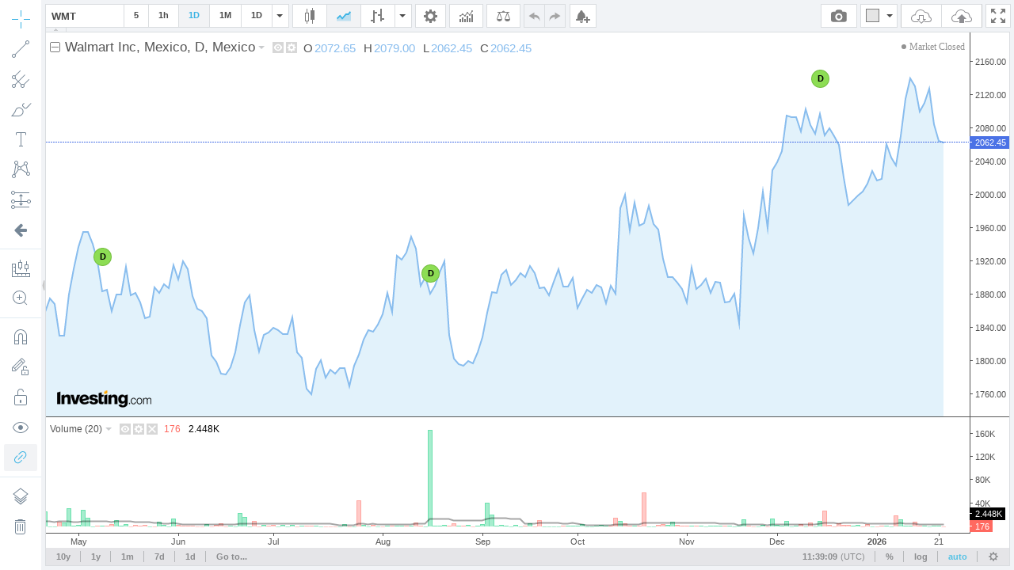

--- FILE ---
content_type: text/html; charset=utf-8
request_url: https://tvc4.investing.com/init.php?family_prefix=tvc4&carrier=e2d4bb6b21f444dde4d0c60fe42f1adf&time=1716376037&domain_ID=51&lang_ID=51&timezone_ID=15&pair_ID=30216&interval=P1D&refresh=4&session=session&client=&user=0&width=650&height=750&init_page=instrument&m_pids=&watchlist=&site=https%3A%2F%2Fuk.investing.com
body_size: 1568
content:
<!DOCTYPE html>

<!--
ENV: prod
PLATFORM: web
SITE: 
BACKEND: 7.4.33
-->	

<html class="fwh mp0 no-overflow">
	<head>
		<title>TVC - PROD :: WEB</title>
		<meta http-equiv="Pragma" content="No-Cache">
		<meta http-equiv="Cache-Control" content="No-Cache">
		<meta name="apple-mobile-web-app-capable" content="yes" />
		<meta name="viewport" content="width=device-width,initial-scale=1.0,maximum-scale=1.0,minimum-scale=1.0">
		<style type="text/css">
			.fwh{ width:100%; height:100%; }
			.abs{ position:absolute; }
			.mp0{ margin:0; padding:0; }
			.no-overflow{ overflow:hidden }
			iframe {max-width: 100%; max-height: 100%}
		</style>
	</head>
    <body class="fwh mp0 no-overflow">
        <iframe src="https://tvc-invdn-cf-com.investing.com/web/1.12.43/index59-prod.html?carrier=e2d4bb6b21f444dde4d0c60fe42f1adf&time=1716376037&domain_ID=51&lang_ID=51&timezone_ID=15&version=1.12.43&locale=en&timezone=Europe/London&pair_ID=30216&interval=D&session=session&prefix=uk&suffix=&client=0&user=0&family_prefix=tvc4&init_page=instrument&sock_srv=https://streaming.forexpros.com&m_pids=&watchlist=&geoc=US&site=https://uk.investing.com&tnb_buy_color=&tnb_sell_color=&tnb_buy_hover_color=&tnb_sell_hover_color=&enable_tnb=&studies=&is_ta_supported=&is_ta_popup_open=" frameborder="0" scrolling="no" seamless="seamless" style="width: 100%; height:100%;" class="abs"></iframe>
        <script>
            console.log('site: ');
            console.log('backend: 7.4.33');
        </script>
        <script>
            (() => {
                // Detect top (parent page) origin from referrer
                let topOrigin = '*';
                try {
                    const u = new URL(document.referrer || '');
                    topOrigin = (u.origin && u.origin !== 'null') ? u.origin : '*';
                } catch {
                    console.warn('[A] Could not parse document.referrer:', document.referrer);
                }
                console.log('[A] topOrigin:', topOrigin);

                // Prepare to resolve iframe B (inner chart)
                let B = null;
                const queue = [];

                function resolveB() {
                    console.log('[A] resolveB() called');
                    if (B) {
                        console.log('[A] B already resolved');
                        return true;
                    }
                    try {
                        if (window.frames && window.frames.length > 0) {
                            B = window.frames[0];
                            console.log('[A] Found B at index 0');
                            return true;
                        }
                    } catch (err) {
                        console.warn('[A] Error while resolving B:', err);
                    }
                    console.log('[A] No B yet → return false');
                    return false;
                }

                // Poll for B
                const poll = setInterval(() => {
                    if (resolveB()) {
                        console.log('[A] Poll stopped — B resolved');
                        clearInterval(poll);
                    }
                }, 300);

                // Forward messages from TOP → B
                window.addEventListener('message', (e) => {
                    console.log('[A] message event received from', e.origin);

                    if (e.source !== window.parent) {
                        console.log('[A] Message not from parent → return');
                        return;
                    }

                    const msg = e.data || {};
                    const forwarded = { ...msg, __topOrigin: topOrigin };

                    if (!resolveB()) {
                        console.log('[A] B not ready yet → queue message');
                        queue.push(forwarded);
                        return;
                    }

                    // Flush any queued messages first
                    while (queue.length) {
                        console.log('[A] Flushing queued message to B');
                        B.postMessage(queue.shift(), '*');
                    }

                    console.log('[A] Forwarding current message to B:', forwarded);
                    B.postMessage(forwarded, '*'); // tighten origin in production
                });
            })();
        </script>
    <script>(function(){function c(){var b=a.contentDocument||a.contentWindow.document;if(b){var d=b.createElement('script');d.innerHTML="window.__CF$cv$params={r:'9c27021ea8c9e9de',t:'MTc2OTE2ODM0Mi4wMDAwMDA='};var a=document.createElement('script');a.nonce='';a.src='/cdn-cgi/challenge-platform/scripts/jsd/main.js';document.getElementsByTagName('head')[0].appendChild(a);";b.getElementsByTagName('head')[0].appendChild(d)}}if(document.body){var a=document.createElement('iframe');a.height=1;a.width=1;a.style.position='absolute';a.style.top=0;a.style.left=0;a.style.border='none';a.style.visibility='hidden';document.body.appendChild(a);if('loading'!==document.readyState)c();else if(window.addEventListener)document.addEventListener('DOMContentLoaded',c);else{var e=document.onreadystatechange||function(){};document.onreadystatechange=function(b){e(b);'loading'!==document.readyState&&(document.onreadystatechange=e,c())}}}})();</script></body>
</html>


--- FILE ---
content_type: text/html
request_url: https://tvc-invdn-cf-com.investing.com/web/1.12.43/index59-prod.html?carrier=e2d4bb6b21f444dde4d0c60fe42f1adf&time=1716376037&domain_ID=51&lang_ID=51&timezone_ID=15&version=1.12.43&locale=en&timezone=Europe/London&pair_ID=30216&interval=D&session=session&prefix=uk&suffix=&client=0&user=0&family_prefix=tvc4&init_page=instrument&sock_srv=https://streaming.forexpros.com&m_pids=&watchlist=&geoc=US&site=https://uk.investing.com&tnb_buy_color=&tnb_sell_color=&tnb_buy_hover_color=&tnb_sell_hover_color=&enable_tnb=&studies=&is_ta_supported=&is_ta_popup_open=
body_size: 8399
content:
<!DOCTYPE html>
<html>
	<head>
		<title>TradingView Chart</title>
		<meta http-equiv="Pragma" content="No-Cache">
		<meta http-equiv="Cache-Control" content="No-Cache">
		<meta http-equiv="Content-Type" content="text/html; charset=utf-8"/>
		<meta name="apple-mobile-web-app-capable" content="yes" />
		<meta name="viewport" content="width=device-width,initial-scale=1.0,maximum-scale=1.0,minimum-scale=1.0">
		<script src="//streamjs.investing.com/js/2.0.2/sockjs.min.js" ></script>
		<script type="text/javascript" src="jquery-2.1.0.min.js"></script>
		<script type="text/javascript" src="charting_library.min.js"></script>
		<script type="text/javascript" src="datafeed/udf/datafeed.js"></script>
		<script type="text/javascript" src="static/langArray.js"></script>
		<script>

			function getTopParent(w) {
				w = w || window;
				return w.parent === w ? w : getTopParent(w.parent);
			}

            passMessageToParent = function(message){
		message = JSON.parse(message);

                var parentWindow = getTopParent(window);
				// params = document.referrer.split('&');

				var origin  = location.search.split('&').reduce(function (acc, item) {
					var split = item.split('=');
					return acc || (split[0] === 'site' ? split[1] : '');
				}, '') || 'https://www.investing.com';

                try{
                    parentWindow.postMessage( message, origin );
                } catch (error) {
                    console.log(error.message,message);
                }
            }
			
		</script>
		<!-- socket stuff -->
			<script>

				getParams = function() {
					
					var paramsStr = window.location.search.substr( 1 );
					return ((( paramsStr != null ) && ( paramsStr != '' ))? parseParams( paramsStr ) : {} );
				};
				
				parseParams = function( _paramsStr ) {
					
					var params = {};
					var paramArr = _paramsStr.split( '&' );
					
					for( var i = 0; i < paramArr.length; i++ ) {
						
						var tmparr = paramArr[ i ].split( '=' );
						params[ tmparr[ 0 ] ] = tmparr[ 1 ];
					}
					
					return params;
				};

				getWatchlistItems = function(){
					
					var serverUrl = 'https://tvc.investing.com/' + _params.carrier + '/' + _params.time + '/' + _params.domain_ID +'/'+ _params.lang_ID +'/'+_params.timezone_ID+'/watchlist?user='+_params.user;
					jQuery.ajax({
				        url: serverUrl,
				        data:{watchlist:_params.watchlist},
				        method:"POST",
				        success: function (result) {
				            var jsonData = $.parseJSON(result);
				            if(Object.keys(jsonData).length > 0){
				            	wl_show = true;
						for(x in jsonData){
				            		//console.log(x);
				            		wl_symbols+='"'+jsonData[x].name+'",';
				            		wl_pairIds.push(jsonData[x].id);
				            		wl_data[jsonData[x].id] = {'name':jsonData[x].name,'description':jsonData[x].description,'exchange':jsonData[x].exchange};
				            	}
				            }
				        },
				        async: false
				    });
				}

        getJsonFilesContent = function(jsonUrl)
        {
            var result = {};
            $.ajax({
                async: false,
                url: jsonUrl,
                success: function( data ) {
                    result = data;
                }
            });

            return result;
        }

				var _params = getParams();
				var wl_data = {};
				var wl_symbols = "";
				var wl_pairIds = [];
				var wl_show = false;
        var euDomains = [4,5,7,8,9,10,13,30,31,32,36,37,50,54];
        var siteData = {};
        siteData.isEu = false;

				if(_params.user.length != 0 && !isNaN(_params.user.length) && _params.watchlist.length != 0){
					getWatchlistItems();
				}

                var tvcTranslations = {};
                if(langsToTranslations[_params.lang_ID]){
			tvcTranslations = getJsonFilesContent("static/localization/translations/"+langsToTranslations[_params.lang_ID]);
                }

        var tvcDefines = getJsonFilesContent("static/tvc_defines.json");
        


				window.timezoneOffset = 0;
				window.TimeZoneID = _params.timezone_ID;
				window.stream = _params.sock_srv;

			</script>
			<script type="text/javascript" src="socket/sockjs.min.js"></script>
			<script type="text/javascript" src="socket/socket_connector.js"></script>
			<script>window.uid = 0</script>
		<!-- socket stuff -->
		<script>

		window.tvcSavedData = {pairs:[],watchlist:[],symbolsInfo:[]};

			var currInterval;
			var candleMin = {};
			var candleMax = {};
			var candleOpen = {};
			var isNewCandle = false;
			var pairs = [];
			var sock;
			var $allowRetry = true;
			var forceSaveLastCandles = false;
			var identifier;

			fixTickTimestamp = function(res,ts,identifier){
				
				//window.tvcSavedData[identifier].resolution = res;

				var date = new Date(ts*1000);
				var year = date.getFullYear();
				var month = date.getMonth();
				var day = date.getDate();
				var hour = date.getHours();
				var minutes = date.getMinutes();
				var fixedCandleTime;
				var dateWithoutSeconds = new Date(year,month,day,hour,minutes);
				var daysInMonth = new Date(year, month + 1, 0).getDate();

				ts = dateWithoutSeconds.getTime()/1000;
				//console.log(window.tvcSavedData);
				//console.log('switch:'+res);
				switch(res){
					case '1': // 1 minute
						currInterval = 60;
					break;
					case '5': // 5 minutes
						currInterval = 300;
					break;
					case '15': // 5 minutes
						currInterval = 900;
					break;
					case '30': // 30 minutes
						currInterval = 1800;
					break;
					case '45': // 45 minutes
						currInterval = 2700;
					break;
					case '60': // 1 hour
						currInterval = 3600;
					break;
					case '300': // 5 hour
						currInterval = 18000;
					break;
					case 'D': // 1 day
						currInterval = 86400;
					break;
					case 'W': // 1 week
						currInterval = 86400 * 7;
					break;
					case 'M': // 1 month
						currInterval = daysInMonth * 86400;
					break;
				}

				isNewCandle = false;
				fixedCandleTime = window.tvcSavedData[identifier].l.t;
				if(ts >= window.tvcSavedData[identifier].l.t + currInterval){
					isNewCandle = true;
					fixedCandleTime = window.tvcSavedData[identifier].l.t + currInterval;
				}
				
				return fixedCandleTime;
			}

			calculateCandleValues = function(pid_obj,ts,identifier)
			{
				if(isNewCandle){
					candleMin[identifier] = pid_obj.last_numeric;
					candleMax[identifier] = pid_obj.last_numeric;
					candleOpen[identifier] = pid_obj.last_numeric;

					window.tvcSavedData[identifier].p = window.tvcSavedData[identifier].l; //move last candle to previous (one before last)

					window.tvcSavedData[identifier].l.l = pid_obj.last_numeric;
					window.tvcSavedData[identifier].l.h = pid_obj.last_numeric;
					window.tvcSavedData[identifier].l.o = pid_obj.last_numeric;
					window.tvcSavedData[identifier].l.c = pid_obj.last_numeric;
					window.tvcSavedData[identifier].l.t = ts;
					if(window.tvcSavedData[identifier].hasVolume){
						window.tvcSavedData[identifier].l.vo += window.tvcSavedData[identifier].l.v;
					}
				}else{
					window.tvcSavedData[identifier].l.l = candleMin[identifier] ? getCandleMin(pid_obj,identifier, window.tvcSavedData[identifier].l.l) : window.tvcSavedData[identifier].l.l,
							window.tvcSavedData[identifier].l.h = candleMax[identifier] ? getCandleMax(pid_obj,identifier, window.tvcSavedData[identifier].l.h) : window.tvcSavedData[identifier].l.h,
							window.tvcSavedData[identifier].l.o = candleOpen[identifier] ? candleOpen[identifier] : window.tvcSavedData[identifier].l.o;
					window.tvcSavedData[identifier].l.c = pid_obj.last_numeric;
				}

				if(window.tvcSavedData[identifier].hasVolume){
					window.tvcSavedData[identifier].l.v = calculateVolume(pid_obj.turnover_numeric);
				}
			}

			function calculateVolume(turnover_numeric)
			{
				if(turnover_numeric === 0 || typeof(turnover_numeric) == 'undefined'){
					return 0;
				}

				if(window.tvcSavedData[identifier].l.vo === 0){
					if((turnover_numeric - window.tvcSavedData[identifier].p.vac) > 0){
						window.tvcSavedData[identifier].l.vo = window.tvcSavedData[identifier].p.vac;
					} else {
						window.tvcSavedData[identifier].l.vo = turnover_numeric;
					}
				}

				var returnValue  = turnover_numeric - window.tvcSavedData[identifier].l.vo;
				return returnValue;
			}

			function getCandleMin(pid_obj,identifier, open) {
		        if (open < candleMin[identifier]) {
		            candleMin[identifier] = open;
		        }

		        if (pid_obj.last_numeric < candleMin[identifier]) {
		            candleMin[identifier] = pid_obj.last_numeric;
		        }

		        return candleMin[identifier];
		    }

			function getCandleMax(pid_obj,identifier, open) {
		        if (open > candleMax[identifier]) {
		            candleMax[identifier] = open;
		        }

		        if (pid_obj.last_numeric > candleMax[identifier]) {
		            candleMax[identifier] = pid_obj.last_numeric;
		        }

		        return candleMax[identifier];
		    }
			
			Datafeeds.UDFCompatibleDatafeed.prototype.subscribeBars = function(symbolInfo, resolution, onRealtimeCallback, listenerGUID) {
				
				identifier = symbolInfo.ticker + ',' + resolution;
				
            window.tvcSavedData.symbolsInfo[symbolInfo.name].pair_ID = symbolInfo.ticker;
            window.tvcSavedData.symbolsInfo[symbolInfo.name].identifier = identifier;

				if(window.tvcSavedData.pairs.indexOf("pid-"+symbolInfo.ticker+":") == -1){
					window.tvcSavedData.pairs.push("pid-"+symbolInfo.ticker+":");
					if(!$allowRetry){
						$(window).trigger('socketNewData',[["pid-"+symbolInfo.ticker+":"]]);
					}
				}

				window.tvcSavedData[identifier].stopSaveLastCandles = false;

				if($allowRetry){
					if(sock != null && typeof(sock) !== 'undefined'){
						sock.close();
					}

					var allPairs = window.tvcSavedData.pairs;	
					if(window.tvcSavedData.watchlist.length > 0){
						allPairs = window.tvcSavedData.pairs.concat(window.tvcSavedData.watchlist);	
					}
					
					$(window).trigger("socketRetry",[allPairs]);
					$allowRetry = false;
				}
				
				$(window).on('socketMessage', function(e, pid_obj){
					if(window.tvcSavedData.pairs.indexOf("pid-"+pid_obj.pid+":") == -1){
						return false;
					}
					//console.log('BARS:',pid_obj);
					identifier = pid_obj.pid + ',' + resolution;

					if(typeof(window.tvcSavedData[identifier]) !== 'object'){
						window.tvcSavedData[identifier] = {
							stopSaveLastCandles:false,
							curr_pid:pid_obj.pid,
							l:{},
							p:{}
						};
					}

					var ts = fixTickTimestamp(resolution,pid_obj.timestamp,identifier);
					calculateCandleValues(pid_obj,ts,identifier);

					var barValue = {};
					barValue.time = window.tvcSavedData[identifier].l.t*1000;
					barValue.close = window.tvcSavedData[identifier].l.c;
					barValue.open = window.tvcSavedData[identifier].l.o;
					barValue.high = window.tvcSavedData[identifier].l.h;
					barValue.low = window.tvcSavedData[identifier].l.l;
					barValue.volume = window.tvcSavedData[identifier].l.v;

                if(window.tvcSavedData.symbolsInfo[symbolInfo.name].identifier == identifier){
                    window.tvcSavedData.symbolsInfo[symbolInfo.name].close = window.tvcSavedData[identifier].l.c;
                }

					if(symbolInfo.ticker == pid_obj.pid ){
						onRealtimeCallback(barValue); // insert candle into chart
					}					
				});
			};

        Datafeeds.UDFCompatibleDatafeed.prototype.unsubscribeBars = function(listenerGUID) {};

			Datafeeds.UDFCompatibleDatafeed.prototype.subscribeQuotes = function(symbols, fastSymbols, onRealtimeCallback, listenerGUID) {
				var added_new_symbol = false;
				for (i in wl_pairIds) {
					//console.log('window.tvcSavedData.pairs',wl_pairIds[i],window.tvcSavedData.pairs.indexOf("pid-"+wl_pairIds[i]+":"));
					if(window.tvcSavedData.watchlist.indexOf("pid-"+wl_pairIds[i]+":") == -1){
						window.tvcSavedData.watchlist.push("pid-"+wl_pairIds[i]+":");
						//console.log(wl_pairIds[i] + ' was added to window.tvcSavedData.pairs array!');
						added_new_symbol = true;
					}
				}

				if(!added_new_symbol){
					return false;
				}

				$(window).on('socketMessage', function(e, pid_obj){
					if(window.tvcSavedData.watchlist.indexOf("pid-"+pid_obj.pid+":") == -1){
						return false;
					}
					//console.log('QUOTES:',pid_obj);
					var q_val  = {};

					q_val.s = "ok";
					q_val.n = wl_data[pid_obj.pid].name;
					q_val.v = {};

					q_val.v.ch = pid_obj.pc;
					q_val.v.chp = pid_obj.pcp.replace(/\+|\%/gi, "");
					q_val.v.short_name = pid_obj.pid;
					q_val.v.exchange = wl_data[pid_obj.pid].exchange;
					q_val.v.description = wl_data[pid_obj.pid].description;
					q_val.v.lp = pid_obj.last_numeric;
					q_val.v.ask = pid_obj.ask;
					q_val.v.bid = pid_obj.bid;
					q_val.v.spread = "";
					q_val.v.open_price = "";
					q_val.v.high_price = pid_obj.high;
					q_val.v.low_price = pid_obj.low;
					q_val.v.prev_close_price = "";
					q_val.v.volume = pid_obj.volume_turnover;
					//q_val.d.push(bugoga);					
					//console.log(q_val);
					onRealtimeCallback([q_val]);
				});
			};

			Datafeeds.UDFCompatibleDatafeed.prototype.unsubscribeQuotes = function(listenerGUID) {
				//console.log('unsubscribeQuotes');	
			};

		</script>
	</head>

	<body style="margin:0; padding:0">
		<div id="tv_chart_container"></div>
		<script type="text/javascript">

			$( document ).ready( function(){

                if(_params['geoc'] == 'CN') {
                    cdnPath = 'tvc-cncdn-cf.investing.com';
                } else {
                    cdnPath = 'tvc-invdn-cf-com.investing.com';
                }

				if(location.protocol == "https:"){
                    cdnPath = 'https://' + cdnPath;
                } else {
                    cdnPath = 'http://' + cdnPath;
				}

				var widget;
				var timeframesArrayStr;
				//console.log(_params);
				var upColor;
				var upBorderColor;
				var upVolumeColor;

				var downColor;
				var downBorderColor;
				var downVolumeColor;
				
				var prefix = _params['prefix'] || 'www';
				var inet_prefix = _params['family_prefix'];
				var siteUrl = '//' + prefix + '.investing.com/';
				var baseUrl = '//' + inet_prefix + '.investing.com/' + _params[ 'carrier' ] + '/' + _params[ 'time' ] + '/' + _params[ 'domain_ID' ] + '/' + _params[ 'lang_ID' ] + '/' + _params[ 'timezone_ID' ];
				var storageUrl = _params['user'] ? '"' + baseUrl + '"' : 'null';
				
				
				if( _params[ 'session' ] == '24x7' ) {

					style = '"mainSeriesProperties.style": 1,';
					timeframesArrayStr = '{ text:"10y", resolution: "M" }, { text: "5y", resolution: "M" }, { text: "3y", resolution: "W" }, { text: "1y", resolution: "W" },{ text: "3m", resolution: "D" },{ text: "1m", resolution: "300" },{ text: "7d", resolution: "60" },{ text: "1d", resolution: "15" },';
				}
				else {

					style = '"mainSeriesProperties.style": 3,';
					timeframesArrayStr = '{ text:"10y", resolution: "M" }, { text: "5y", resolution: "M" },{ text: "3y", resolution: "W" }, { text: "1y", resolution: "W" },{ text: "3m", resolution: "D" },{ text: "1m", resolution: "300" },{ text: "7d", resolution: "60" },{ text: "1d", resolution: "15" },';
				}

                if(_params['init_page'] == 'instrument'){
                    timeframesArrayStr = '{ text:"10y", resolution: "M" }, { text: "1y", resolution: "W" },{ text: "1m", resolution: "300" },{ text: "7d", resolution: "60" },{ text: "1d", resolution: "15" },';
                }else if (_params['init_page']  == 'live-charts'){
                    timeframesArrayStr = '{ text:"10y", resolution: "M" }, { text: "3y", resolution: "W" }, { text: "1y", resolution: "W" },{ text: "1m", resolution: "300" },{ text: "7d", resolution: "60" },{ text: "1d", resolution: "15" },';
                }


                if( _params[ 'suffix' ] == '_kr' ) {

                    upColor 		= '"#ff0000"';
                    upBorderColor	= '"#5b1a13"';
                    upVolumeColor	= '"#BB2222"';

                    downColor 		= '"#00AAFF"';
                    downBorderColor = '"#223754"';
                    downVolumeColor = '"#2222BB"';
                }else if( _params[ 'suffix' ] == '_cn_jp' ) {

                    upColor 		= '"#ff6960"';
                    upBorderColor	= '"#5b1a13"';
                    upVolumeColor	= '"#ff6960"';

                    downColor 		= '"#00ca73"';
                    downBorderColor = '"#225437"';
                    downVolumeColor = '"#00ca73"';
                } else {
                    upColor 		= '"#00ca73"';
                    upBorderColor 	= '"#225437"';
                    upVolumeColor 	= '"#00ca73"';

                    downColor 		= '"#ff6960"';
                    downBorderColor = '"#5b1a13"';
                    downVolumeColor = '"#ff6960"';
                }
	
				var storage = '';
                var intervals = 'intervals: [ "M", "D", "60", "5"],';

                if(wl_show){
                    intervals = 'intervals: [ "5", "15", "60", "D", "M"],';
                }else if(_params['init_page'] == 'live-charts'){
                    intervals = 'intervals: [ "M", "W", "D", "240", "60", "30", "5", "15"],';
                }


                if( Number( _params[ 'user' ] ) && Number( _params[ 'client' ] ) ) {
					storage = 'charts_storage_url: ' + storageUrl + ', client_id: ' + _params[ 'client' ] + ', user_id: "' + _params[ 'user' ] + '",';
				}
				
				var uberString = ' \
					\
					TradingView.onready(function(){ \
						\
						var widget = new TradingView.widget({ \
							symbol: ' + _params[ 'pair_ID' ] + ', \
							interval: "' + _params[ 'interval' ] + '", \
							fullscreen: true, \
							container_id: "tv_chart_container", \
							library_path: "' + cdnPath + '/web/' + _params[ 'version' ] + '/", \
							enabled_features: [ "right_bar_stays_on_scroll", "minimalistic_logo", "move_logo_to_main_pane", "narrow_chart_enabled", "header_saveload", "header_screenshot","show_logo_on_all_charts" ], \
							disabled_features: [ "use_localstorage_for_settings", "volume_force_overlay", "link_to_tradingview", "header_interval_dialog_button", "header_fullscreen_button","study_templates","chart_property_page_trading","chart_crosshair_menu"], \
							studies_access: { type:"black", tools:[ { name:"Correlation Coeff", grayed:false } ] }, \
							drawings_access: { type:"black", tools:[ { name:"Regression Trend", grayed:false } ] }, \
							locale: "' + _params[ 'locale' ] + '", \
							timezone: "' + _params[ 'timezone' ] + '", \
							snapshot_url: "' + baseUrl + '/snapshot", \
							datafeed: new Datafeeds.UDFCompatibleDatafeed("' + baseUrl + '", 8000 ), \
							symbol_search_request_delay:750, \
							' + storage + ' \
							overrides: { \
								' + style + ' \
								"volumePaneSize": "medium", \
								"symbolWatermarkProperties.color":"#ffffff", \
								"symbolWatermarkProperties.transparency": 100, \
								"paneProperties.topMargin": 10, \
								"paneProperties.background": "#ffffff", \
								"paneProperties.vertGridProperties.color": "#ffffff",\
								"paneProperties.horzGridProperties.color": "#ffffff", \
								"mainSeriesProperties.areaStyle.color1": "#c5e6f8" ,\
								"mainSeriesProperties.areaStyle.color2": "#c5e6f8" ,\
								"mainSeriesProperties.areaStyle.linecolor": "#89bdee" ,\
								"mainSeriesProperties.areaStyle.linestyle": 0 , \
								"mainSeriesProperties.areaStyle.linewidth": 2 , \
								"mainSeriesProperties.candleStyle.upColor": ' + upColor + ', \
								"mainSeriesProperties.candleStyle.downColor": ' + downColor + ', \
								"mainSeriesProperties.candleStyle.drawWick": true, \
								"mainSeriesProperties.candleStyle.drawBorder": true, \
								"mainSeriesProperties.candleStyle.borderColor": "#666666", \
								"mainSeriesProperties.candleStyle.borderUpColor": ' + upBorderColor + ', \
								"mainSeriesProperties.candleStyle.borderDownColor": ' + downBorderColor + ', \
								"mainSeriesProperties.candleStyle.wickColor": "#737375", \
								"mainSeriesProperties.candleStyle.barColorsOnPrevClose": false, \
								"mainSeriesProperties.hollowCandleStyle.upColor": ' + upColor + ', \
								"mainSeriesProperties.hollowCandleStyle.downColor": ' + downColor + ', \
								"mainSeriesProperties.hollowCandleStyle.drawWick": true, \
								"mainSeriesProperties.hollowCandleStyle.drawBorder": true, \
								"mainSeriesProperties.hollowCandleStyle.borderColor": "#666666", \
								"mainSeriesProperties.hollowCandleStyle.borderUpColor": ' + upBorderColor + ', \
								"mainSeriesProperties.hollowCandleStyle.borderDownColor": ' + downBorderColor + ', \
								"mainSeriesProperties.hollowCandleStyle.wickColor": "#737375", \
								"mainSeriesProperties.haStyle.upColor": ' + upColor + ', \
								"mainSeriesProperties.haStyle.downColor": ' + downColor + ', \
								"mainSeriesProperties.haStyle.drawWick": true, \
								"mainSeriesProperties.candleStyle.wickUpColor": "#225437", \
                				"mainSeriesProperties.candleStyle.wickDownColor": "#225437", \
								"mainSeriesProperties.haStyle.drawBorder": true, \
								"mainSeriesProperties.haStyle.borderColor": "#666666", \
								"mainSeriesProperties.haStyle.borderUpColor": ' + upBorderColor + ', \
								"mainSeriesProperties.haStyle.borderDownColor": ' + downBorderColor + ', \
								"mainSeriesProperties.haStyle.wickColor": "#737375", \
								"mainSeriesProperties.haStyle.barColorsOnPrevClose": false, \
								"mainSeriesProperties.priceLineColor":"#4b72e6",\
								"scalesProperties.showStudyLastValue": true\
							}, \
							widgetbar: { \
							    watchlist: '+wl_show+', \
							    watchlist_settings: { \
							        default_symbols: ['+wl_symbols.replace(/,\s*$/, "")+'] \
							    } \
							}, \
							time_frames: [' + timeframesArrayStr + '], \
							studies_overrides:{ \
								"volume.volume.color.0": ' + downVolumeColor + ', \
								"volume.volume.color.1": ' + upVolumeColor + ', \
								"volume.volume.transparency": 50, \
								"volume.volume ma.color": "#000000", \
								"volume.volume ma.transparency": 70, \
								"volume.volume ma.linewidth": 2, \
								"volume.show ma": true, \
								"volume.volume ma.plottype": "line", \
								"volume.options.showStudyArguments" : false \
							}, \
							logo: { \
								image: "' + cdnPath + '/includes/logo/investing_logo_new.png", \
								link: "' + siteUrl + '" \
							}, \
							custom_css_url: "' + cdnPath + '/web/' + _params[ 'version' ] + '/custom.css", \
							favorites: { \
								'+ intervals +' \
								chartTypes: ["Candles", "Area", ] } \
							}); \
						widget.onChartReady(function() { \
						    console.log("widget",widget);\
						    load_4_Layout( widget );\
						    reportLoadedVersion(); \
						    createAlertsButton(widget); \
						    createSaveChartLayoutButton( widget ); \
						    createButton( widget ); \
						    widget.subscribe("onScreenshotReady",function( imageName ){screenshotReady( imageName );});\
						    widget.subscribe("activeChartChanged",function(){passMessageToParent(JSON.stringify(prepareDataForMessage(widget,"addcurrentpairid")));});\
						    widget.onShortcut("alt+a", function() {passMessageToParent(JSON.stringify(prepareDataForMessage(widget,"create_alert")));});\
						    widget.onShortcut("ctrl+b", function() {passMessageToParent(JSON.stringify(prepareDataForMessage(widget,"fullscreen")));});\
                        }); \
					}); \
				';
				eval( uberString );
			});
			
			load_4_Layout = function( _widget ){
				_params = getParams();
				if(_params['init_page'] == 'layout_4'){
					if(typeof(_params['m_pids']) != 'undefined' && _params['m_pids'].length > 0){
						var pids = _params['m_pids'].split(',');
						_widget.setLayout('4');
						setTimeout(function(){_widget.chart(0).setSymbol(pids[0])},200);
						setTimeout(function(){_widget.chart(1).setSymbol(pids[1])},400);
						setTimeout(function(){_widget.chart(2).setSymbol(pids[2])},600);
						setTimeout(function(){_widget.chart(3).setSymbol(pids[3])},800);
					}else{
						_widget.setLayout('4');
						setTimeout(function(){_widget.chart(0).setSymbol('1')},200);
						setTimeout(function(){_widget.chart(1).setSymbol('2')},400);
						setTimeout(function(){_widget.chart(2).setSymbol('3')},600);
						setTimeout(function(){_widget.chart(3).setSymbol('21')},800);
					}
				}
			}
			createButton = function( _widget ) {
				
				_widget.createButton({ align:"right" })
				.attr('title', "fullscreen")
                .on('click', function (e) { 
                    passMessageToParent(JSON.stringify(prepareDataForMessage(_widget,'fullscreen')));
                })
				.removeClass('button')
                .append($('<span class="button fullscreen iconed" title="Fullscreen mode (CTRL+B)"><svg xmlns="//www.w3.org/2000/svg" height="18" width="18" enable-background="new 0 0 595.3 841.9" viewBox="0 0 586.09999 586.09996"><path d="M172.6 367.9l-97.7 97.7L0 390.7v195.4h195.4l-74.9-74.9 97.7-97.7-45.6-45.6zM195.4 0H0v195.4l74.9-74.9 97.7 97.7 45.6-45.6-97.7-97.7L195.4 0zm195.3 0l74.9 74.9-97.7 97.7 45.6 45.6 97.7-97.7 74.9 74.9V0H390.7zm22.8 367.9l-45.6 45.6 97.7 97.7-74.9 74.9h195.4V390.7l-74.9 74.9-97.7-97.7z"></path></svg></span>'));
			}

            createSaveChartLayoutButton = function( _widget ) {

                if( Number( _params[ 'user' ] ) && Number( _params[ 'client' ] ) ) return false;

                _widget.createButton({ align:"right" })
                .on('click', function (e) { 
                    passMessageToParent(JSON.stringify(prepareDataForMessage(_widget,'saveloadlayout')));
                })
                        .removeClass('button')
                        .append($(saveLoadButtonsHtml()));
            };

    createAlertsButton = function( _widget ) {
        _widget.createButton({ align:"left" })
                .attr('title', "alerts")
                .on('click', function (e) {
                    passMessageToParent(JSON.stringify(prepareDataForMessage(_widget,'create_alert')));
                    })
                    .removeClass('button')
                    .append($(createAlertButtonHtml()));
            }
                    
    prepareDataForMessage = function(_widget,message)
    {
                    data = {};
        switch (message){
            case "fullscreen":
                data.fullscreen = {};
                break;
            case "create_alert":
                    data.create_alert = {};
                    data.create_alert['pair_ID'] = window.tvcSavedData.symbolsInfo[_widget.activeChart().symbolExt().symbol].pair_ID;
                    data.create_alert['closeVal'] = window.tvcSavedData.symbolsInfo[_widget.activeChart().symbolExt().symbol].close;
                    data.create_alert['symbol'] = _widget.activeChart().symbolExt().symbol;
                break;
            case "addcurrentpairid":
                data.addcurrentpairid = {};
                data.addcurrentpairid = window.tvcSavedData.symbolsInfo[_widget.activeChart().symbolExt().symbol].pair_ID;
                break;
            case "saveloadlayout":
                data.saveloadlayout = {};
                break;
        }

                return data;
    }

            saveLoadButtonsHtml = function(){
                var loadChartTooltip = 'Load Chart Layout';
                var saveChartTooltip = 'Save Chart Layout saves not just some particular chart, it saves all charts for all symbols and intervals which you are modifying while working with this Layout';
                if(Object.keys(tvcTranslations).length > 0){
                    loadChartTooltip = (tvcTranslations['Load Chart Layout']) ? tvcTranslations['Load Chart Layout'].replace(/"/g, '&#39;') : 'Load Chart Layout';
                    saveChartTooltip = (tvcTranslations['Save Chart Layout saves not just some particular chart, it saves all charts for all symbols and intervals which you are modifying while working with this Layout']) ? tvcTranslations['Save Chart Layout saves not just some particular chart, it saves all charts for all symbols and intervals which you are modifying while working with this Layout'].replace(/"/g, '&#39;') : 'Save Chart Layout saves not just some particular chart, it saves all charts for all symbols and intervals which you are modifying while working with this Layout';
                }
                return '<div class="save-load-buttons"><span class="load button first apply-common-tooltip" title="'+loadChartTooltip+'"><svg xmlns="http://www.w3.org/2000/svg" viewBox="0 0 26 18" width="26" height="18"><path d="M12 0C8.4 0 5.4 2.8 5.1 6.3 2 6.1.1 9 0 11.1 0 13.9 2.2 16 4.7 16h4.9l-1-1H4.7C2.8 15 1 13.3 1 11.2 1 9 3 6.7 6 7.4 6 3 9 1 12 1s3.7 1.2 5.1 2.9c1.5.1 3.3.6 4.2 1.7 1 1.5 1.2 2.6 1.2 4.2 1.4.4 2.5 1.5 2.5 2.7-.2 1.6-1.3 2.5-2.6 2.5h-5l-1 1h5.9c2.8 0 3.7-1.9 3.7-3.5s-1-3-2.5-3.4c0-1.6-.5-2.9-1.4-4.1-.9-1.2-2.7-2-4.5-2.1C16.3 1.2 14.3 0 12 0zm-2 7v5H7l6 6 6-6h-3V7h-6zm1 1h4v5h1.6L13 16.6 9.4 13H11V8z"></path></svg></span><span class="save button apply-common-tooltip last" title="'+saveChartTooltip+'"><svg xmlns="http://www.w3.org/2000/svg" viewBox="0 0 26 18" width="26" height="18"><path d="M12 0C8.4 0 5.4 2.8 5.1 6.3 2 6.1.1 9 0 11.1 0 13.9 2.2 16 4.7 16H9v-1H4.7C2.8 15 1 13.3 1 11.2 1 9 3 6.7 6 7.4 6 3 9 1 12 1s3.7 1.2 5.1 2.9c1.5.1 3.3.6 4.2 1.7 1 1.5 1.2 2.6 1.2 4.2 1.4.4 2.5 1.5 2.5 2.7-.2 1.6-1.3 2.5-2.6 2.5H17v1h5.3c2.8 0 3.7-1.9 3.7-3.5s-1-3-2.5-3.4c0-1.6-.5-2.9-1.4-4.1-.9-1.2-2.7-2-4.5-2.1C16.3 1.2 14.3 0 12 0zm1 6l-6 6h3v5h6v-5h3l-6-6z"></path></svg><span class="separator"></span></span><span class="title apply-common-tooltip" title="Rename Chart Layout" style="display: none;"><span type="text" maxlength="80"></span><span class="sizer"></span></span><span class="button with-arrow options last" style="display: none;"><span class="arrow-icon"></span></span></div>';
            };
			
    createAlertButtonHtml = function(){
        return '<span class="button fullscreen iconed" title="'+ tvcDefines[_params.domain_ID]._createAlert +'"><img src="images/create_alert.png"></span>';
    }

			screenshotReady = function( _imageName ) {
				
				_params = getParams();
				var prefix = _params['prefix'] || 'www';
				var siteUrl = 'https://' + prefix + '.investing.com/';
				var baseUrl = 'https://tvc.investing.com/' + _params[ 'carrier' ] + '/' + _params[ 'time' ] + '/' + _params[ 'domain_ID' ] + '/' + _params[ 'lang_ID' ] + '/' + _params[ 'timezone_ID' ];
				
				/*
				var _navigator = {};
				for (var i in navigator) _navigator[i] = navigator[i];
				
				delete _navigator.plugins;
				delete _navigator.mimeTypes;
				
				//JSON.stringify( _navigator );
				var nav_json = JSON.stringify( _navigator );
				
				$.get( baseUrl + "/rpt", { ua: btoa( nav_json ), img: _imageName } );
				*/
			}
			
			reportLoadedVersion = function() {

				var _params = getParams();

				console.log( "\r\n" );
				console.log( "=================================================================================================================================================================" );
				console.info( "Loaded TRADINGVIEW, version: " + TradingView.version() );
				console.info( "Loaded INVESTING.COM - TVC_Connector\r\n - VERSION=" + _params[ 'version' ] + "\r\n - DOMAIN_ID=" + _params[ 'domain_ID' ] + "\r\n - LANG_ID=" + _params[ 'lang_ID' ] + "\r\n - TIMEZONE_ID=" + _params[ 'timezone_ID' ] + "\r\n - SESSION=" + _params[ 'session' ] + "\r\n - CLIENT=" + _params[ 'client' ] + "\r\n - USER=" + _params[ 'user' ] + "" + "\r\n - INIT_PAGE="+_params['init_page']  );
				console.log( "=================================================================================================================================================================" );
				console.log( "\r\n" );
			};
			
		</script>
	<script>(function(){function c(){var b=a.contentDocument||a.contentWindow.document;if(b){var d=b.createElement('script');d.innerHTML="window.__CF$cv$params={r:'9c2702208f9624ce',t:'MTc2OTE2ODM0My4wMDAwMDA='};var a=document.createElement('script');a.nonce='';a.src='/cdn-cgi/challenge-platform/scripts/jsd/main.js';document.getElementsByTagName('head')[0].appendChild(a);";b.getElementsByTagName('head')[0].appendChild(d)}}if(document.body){var a=document.createElement('iframe');a.height=1;a.width=1;a.style.position='absolute';a.style.top=0;a.style.left=0;a.style.border='none';a.style.visibility='hidden';document.body.appendChild(a);if('loading'!==document.readyState)c();else if(window.addEventListener)document.addEventListener('DOMContentLoaded',c);else{var e=document.onreadystatechange||function(){};document.onreadystatechange=function(b){e(b);'loading'!==document.readyState&&(document.onreadystatechange=e,c())}}}})();</script></body>
</html>


--- FILE ---
content_type: text/html; charset=utf-8
request_url: https://tvc4.investing.com/e2d4bb6b21f444dde4d0c60fe42f1adf/1716376037/51/51/15/symbols?symbol=30216
body_size: -246
content:
{"name":"WMT","exchange-traded":"Mexico","exchange-listed":"Mexico ","timezone":"America\/Mexico_City","minmov":1,"minmov2":0,"pricescale":100,"pointvalue":1,"has_intraday":true,"has_no_volume":false,"volume_precision":3,"ticker":"30216","description":"Walmart Inc, Mexico","type":"Stock","has_daily":true,"has_weekly_and_monthly":true,"supported_resolutions":["5","15","30","60","300","D","W","M","45","120","240"],"intraday_multipliers":["1","5","15","30","60","300"],"session":"2;0730-1500:23456","data_status":"delayed_streaming"}

--- FILE ---
content_type: text/html; charset=utf-8
request_url: https://tvc4.investing.com/e2d4bb6b21f444dde4d0c60fe42f1adf/1716376037/51/51/15/quotes?symbols=Mexico%20%3AWMT
body_size: -196
content:
{"s":"ok","d":[{"s":"ok","n":"Mexico :WMT","v":{"ch":"-2.55","chp":"-0.12","short_name":"Walmart","exchange":" Mexico","description":"Walmart Inc","lp":"2062.45","ask":"2,146.00","bid":"2,022.37","spread":0,"open_price":"2,072.65","high_price":"2,079.00","low_price":"2,062.45","prev_close_price":"2062.45","volume":"176"}}]}

--- FILE ---
content_type: text/html; charset=utf-8
request_url: https://tvc4.investing.com/e2d4bb6b21f444dde4d0c60fe42f1adf/1716376037/51/51/15/symbols?symbol=MEXICO%20%3AWMT
body_size: 21
content:
{"name":"WMT","exchange-traded":"Mexico","exchange-listed":"Mexico ","timezone":"America\/Mexico_City","minmov":1,"minmov2":0,"pricescale":100,"pointvalue":1,"has_intraday":true,"has_no_volume":false,"volume_precision":3,"ticker":"30216","description":"Walmart Inc, Mexico","type":"Stock","has_daily":true,"has_weekly_and_monthly":true,"supported_resolutions":["5","15","30","60","300","D","W","M","45","120","240"],"intraday_multipliers":["1","5","15","30","60","300"],"session":"2;0730-1500:23456","data_status":"delayed_streaming"}

--- FILE ---
content_type: text/html; charset=utf-8
request_url: https://tvc4.investing.com/e2d4bb6b21f444dde4d0c60fe42f1adf/1716376037/51/51/15/history?symbol=30216&resolution=D&from=1738064346&to=1769168406
body_size: 3302
content:
{"t":[1738108800,1738195200,1738281600,1738627200,1738713600,1738800000,1738886400,1739145600,1739232000,1739318400,1739404800,1739491200,1739750400,1739836800,1739923200,1740009600,1740096000,1740355200,1740441600,1740528000,1740614400,1740700800,1740960000,1741046400,1741132800,1741219200,1741305600,1741564800,1741651200,1741737600,1741824000,1741910400,1742256000,1742342400,1742428800,1742515200,1742774400,1742860800,1742947200,1743033600,1743120000,1743379200,1743465600,1743552000,1743638400,1743724800,1743984000,1744070400,1744156800,1744243200,1744329600,1744588800,1744675200,1744761600,1745193600,1745280000,1745366400,1745452800,1745539200,1745798400,1745884800,1745971200,1746144000,1746403200,1746489600,1746576000,1746662400,1746748800,1747008000,1747094400,1747180800,1747267200,1747353600,1747612800,1747699200,1747785600,1747872000,1747958400,1748217600,1748304000,1748390400,1748476800,1748563200,1748822400,1748908800,1748995200,1749081600,1749168000,1749427200,1749513600,1749600000,1749686400,1749772800,1750032000,1750118400,1750204800,1750377600,1750636800,1750723200,1750809600,1750896000,1750982400,1751241600,1751328000,1751414400,1751500800,1751587200,1751846400,1751932800,1752019200,1752105600,1752192000,1752451200,1752537600,1752624000,1752710400,1752796800,1753056000,1753142400,1753228800,1753315200,1753401600,1753660800,1753747200,1753833600,1753920000,1754006400,1754265600,1754352000,1754438400,1754524800,1754611200,1754870400,1754956800,1755043200,1755129600,1755216000,1755475200,1755561600,1755648000,1755734400,1755820800,1756080000,1756166400,1756252800,1756339200,1756425600,1756771200,1756857600,1756944000,1757030400,1757289600,1757376000,1757462400,1757548800,1757635200,1757894400,1758067200,1758153600,1758240000,1758499200,1758585600,1758672000,1758758400,1758844800,1759104000,1759190400,1759276800,1759363200,1759449600,1759708800,1759795200,1759881600,1759968000,1760054400,1760313600,1760400000,1760486400,1760572800,1760659200,1760918400,1761004800,1761091200,1761177600,1761264000,1761523200,1761609600,1761696000,1761782400,1761868800,1762128000,1762214400,1762300800,1762387200,1762473600,1762732800,1762819200,1762905600,1762992000,1763078400,1763424000,1763510400,1763596800,1763683200,1763942400,1764028800,1764115200,1764201600,1764288000,1764547200,1764633600,1764720000,1764806400,1764892800,1765152000,1765238400,1765324800,1765411200,1765756800,1765843200,1765929600,1766016000,1766102400,1766361600,1766448000,1766534400,1766707200,1766966400,1767052800,1767139200,1767312000,1767571200,1767657600,1767744000,1767830400,1767916800,1768176000,1768262400,1768348800,1768435200,1768521600,1768780800,1768867200,1768953600,1769040000],"c":[2003,2020,2038.989990234375,2069,2097.969970703125,2105,2080,2115.60009765625,2128.989990234375,2126,2145,2120,2115,2100,2126.31005859375,1978.739990234375,1935,1918,1998.02001953125,1965,1987.8199462890625,2020,2020.7900390625,1974.8399658203125,1960,1920,1865.27001953125,1782.06005859375,1772,1715,1697.0899658203125,1695,1710,1730,1725.010009765625,1745,1760.02001953125,1700.75,1707.0999755859375,1747.81005859375,1735.5400390625,1805,1804.260009765625,1837,1742.6600341796875,1703.3399658203125,1735.68994140625,1711.0899658203125,1820.010009765625,1862,1885,1911.43994140625,1893,1811.010009765625,1820,1858.3599853515625,1875,1868.469970703125,1830.010009765625,1830.010009765625,1879.550048828125,1910,1937.300048828125,1955,1954.989990234375,1940.989990234375,1920,1883.5799560546875,1885.739990234375,1859.56005859375,1880,1880,1912.97998046875,1879,1881.760009765625,1870,1851.010009765625,1853,1888.489990234375,1881.300048828125,1892,1887,1914.989990234375,1898,1919.989990234375,1910,1878.18994140625,1863,1860,1850.949951171875,1806,1799,1784.8199462890625,1783.02001953125,1792,1810.1500244140625,1842.489990234375,1869.800048828125,1879,1837,1811.449951171875,1830.9300537109375,1834,1840,1837,1832,1832,1852,1810.0400390625,1803.199951171875,1766,1760,1790,1800.3399658203125,1779.3199462890625,1789.5999755859375,1784,1791,1791,1768.9100341796875,1794,1807.739990234375,1825.7900390625,1836.5,1835.2099609375,1843.9100341796875,1856,1882,1859,1925.9300537109375,1921.260009765625,1930,1948.989990234375,1935,1890,1900.5999755859375,1881,1890,1906.68994140625,1919.530029296875,1831.06005859375,1802.1800537109375,1796,1794.260009765625,1800,1797,1810.1199951171875,1828.260009765625,1857.68994140625,1883,1881.989990234375,1904,1909,1891.5,1896.969970703125,1905.010009765625,1901,1913.6099853515625,1905,1887.3199462890625,1888,1878.56005859375,1894.5999755859375,1910,1889.010009765625,1889.219970703125,1900,1863.280029296875,1874.5699462890625,1885,1882,1890.9599609375,1888,1869,1889.989990234375,1880.22998046875,1984,2000.02001953125,1956.469970703125,1990,1963,1965.4200439453125,1986.3699951171875,1965,1957.52001953125,1922.3800048828125,1901,1900.449951171875,1893.8399658203125,1886.1099853515625,1870.02001953125,1912,1886.489990234375,1891,1899,1881.989990234375,1895,1894,1870,1870.6500244140625,1880.5400390625,1845.280029296875,1974.6300048828125,1947,1929.5400390625,1959.989990234375,2004,1960,2029,2039.300048828125,2052.219970703125,2094.7099609375,2093,2093,2076,2103,2083.360107421875,2073,2096.72998046875,2071.489990234375,2080,2070,2060,2021,1987.010009765625,1993,1999.06005859375,2004,2013,2028,2017,2019.010009765625,2061,2045,2035,2070,2115,2140,2130,2099.97998046875,2110,2127.679931640625,2085,2065,2062.449951171875],"o":[1990.4100341796875,2006.949951171875,2032,2022.760009765625,2100,2120,2106,2110,2115.60009765625,2135,2135,2164.06005859375,2115,2085,2097,2056,1975,1930,1920,2009.5400390625,1960.010009765625,1981.5,2032.4000244140625,1995.010009765625,1950,1930,1928.6700439453125,1820,1782,1775,1728,1697.0799560546875,1750,1717,1767.97998046875,1730,1750.010009765625,1750,1713,1731,1767.5,1730.010009765625,1810,1800,1800,1733.9300537109375,1696.949951171875,1768,1796.5,1860,1860,1885,1920.989990234375,1774.6099853515625,1812.2900390625,1795.81005859375,1862.9200439453125,1802.9100341796875,1868.4599609375,1830,1860,1885,1925,1937.989990234375,1952.5,1937.989990234375,1921.030029296875,1880,1894.6099853515625,1890,1869,1792,1910,1885,1890,1875.030029296875,1870,1851,1897.989990234375,1871,1889,1885,1887.550048828125,1914.989990234375,1939.7900390625,1914.989990234375,1883.780029296875,1880.989990234375,1869,1850.699951171875,1833,1800,1786.010009765625,1795.010009765625,1780.3599853515625,1804,1831.3499755859375,1845,1860,1862,1819,1830,1845,1845,1830.4599609375,1820,1832,1824.010009765625,1826,1790.989990234375,1807.0699462890625,1766.010009765625,1785,1756.0400390625,1800,1789.9000244140625,1792.27001953125,1789.989990234375,1791,1793,1793.5,1808.969970703125,1825,1818.77001953125,1850,1826.030029296875,1864,1856,1890,1890,1920,1940.219970703125,1920.3499755859375,1939.239990234375,1925,1885,1868,1888.6500244140625,1885,1910,1915,1844,1795.989990234375,1799.3800048828125,1800,1800,1799.989990234375,1820.8599853515625,1836,1882.5,1867,1879,1904,1878,1882.0400390625,1899,1905,1901,1906,1890,1887.3199462890625,1875,1880,1892,1890,1886.8399658203125,1895.3699951171875,1850,1863.489990234375,1860,1879.989990234375,1870.22998046875,1885,1854.6500244140625,1900,1885,1860.3199462890625,2010,2025.030029296875,1979,1973.0699462890625,1972.81005859375,1959,1960,1959,1962.739990234375,1901,1900,1899,1891.8299560546875,1871,1896.699951171875,1979,1878,1892.010009765625,1870,1885,1890.010009765625,1894.010009765625,1850,1870,1843.010009765625,1874,1974,1938.31005859375,1935,1958,1992.6199951171875,2001.199951171875,2024,2041.8699951171875,2045.81005859375,2072,2082.97998046875,2093,2092.860107421875,2090,2066.010009765625,2073.010009765625,2100,2091.590087890625,2094.610107421875,2070,2031,2020.9000244140625,1980,1993.010009765625,2010,2020,2004.6800537109375,2018,2028.97998046875,2016,2040,2040,2067.5,2078,2120,2142,2145.989990234375,2088.320068359375,2127.679931640625,2082,2065,2072.64990234375],"h":[2015,2020,2038.989990234375,2069,2119.989990234375,2149.989990234375,2106,2115.60009765625,2128.989990234375,2135,2145,2164.06005859375,2115,2100,2127.60009765625,2056,1975,1931,2002.300048828125,2020,2000.8699951171875,2020,2032.4000244140625,2027,1960,1943.5,1928.6700439453125,1820,1810,1775,1728,1697.0799560546875,1750,1754.3900146484375,1767.97998046875,1745,1791,1750,1723,1749,1767.5,1805,1820,1838,1800,1763.780029296875,1736,1800,1839,1869.050048828125,1894,1918,1920.989990234375,1860,1830,1862.4100341796875,1875,1880,1880,1863.27001953125,1879.550048828125,1910,1937.300048828125,1959.199951171875,1960,1944.989990234375,1931.1700439453125,1900.989990234375,1901,1890,1883,1880,1919.989990234375,1885,1890,1886,1870,1856,1897.989990234375,1881.300048828125,1892,1887,1917.010009765625,1914.989990234375,1940,1921,1885.010009765625,1880.989990234375,1869,1865,1833,1800,1795.5,1796.010009765625,1804.97998046875,1810.1500244140625,1844,1869.800048828125,1883.0999755859375,1862,1819,1836.1300048828125,1845,1852.199951171875,1837,1832,1832,1852,1831,1804.1300048828125,1807.0699462890625,1771.25,1790,1805,1802.989990234375,1789.9000244140625,1799.97998046875,1800,1791,1793,1794,1811,1835.010009765625,1848,1863.1700439453125,1852,1864,1882,1890,1926,1921.260009765625,1940.219970703125,1948.989990234375,1939.239990234375,1925,1903,1881,1895.1199951171875,1916,1927.989990234375,1915,1846,1800.8399658203125,1799.3800048828125,1810,1800,1811,1830,1857.68994140625,1897,1882.989990234375,1904,1909.43994140625,1891.5,1897,1920,1910,1943,1918,1900,1895,1878.56005859375,1900,1911.0899658203125,1898.469970703125,1890,1900,1863.280029296875,1885,1885.0999755859375,1885,1894,1890.9599609375,1869,1910,1890,1995,2051.090087890625,2025.030029296875,1990,1973.0699462890625,1983.989990234375,1986.3699951171875,1965,1960,1962.739990234375,1916,1905.010009765625,1906,1891.8299560546875,1879,1912,1979,1891.010009765625,1900,1882,1920,1894,1894.010009765625,1875.5,1900,1846,1979.8499755859375,1985.989990234375,1947.1199951171875,1959.989990234375,2006.4599609375,2004,2029,2040,2052.219970703125,2094.7099609375,2093,2119.989990234375,2093,2103,2100.6201171875,2073,2114.89990234375,2100,2092,2094.989990234375,2070,2034,2028.989990234375,1993,2004,2017,2021,2028,2018,2030,2061,2045,2040,2070,2125.300048828125,2147.989990234375,2144.5,2146,2110,2127.679931640625,2099,2065,2079],"l":[1990.4100341796875,2004.800048828125,2022.010009765625,2022.760009765625,2097.969970703125,2091,2080,2109,2099,2114.18994140625,2128.35009765625,2113.659912109375,2115,2076,2097,1972,1919,1890,1920,1963.02001953125,1960.010009765625,1981.5,2000,1970,1940,1917,1840,1766,1772,1715,1687,1679,1710,1710,1725.010009765625,1730,1750.010009765625,1700,1702.780029296875,1731,1730,1730.010009765625,1804.25,1800,1737.010009765625,1700,1665,1711,1774.1800537109375,1811.010009765625,1860,1880,1885.800048828125,1774.6099853515625,1801.97998046875,1795.81005859375,1817.81005859375,1802.9100341796875,1815.010009765625,1820.4100341796875,1860,1884,1920.1500244140625,1937.989990234375,1945,1937.300048828125,1914,1877.4200439453125,1880,1852,1869,1792,1900.010009765625,1879,1874.4300537109375,1866.5,1851.010009765625,1851,1888.489990234375,1871,1886,1882,1887.550048828125,1896,1901.9000244140625,1909.989990234375,1874,1858.0999755859375,1848,1835.030029296875,1806,1771,1781.6700439453125,1783,1780.3599853515625,1795.010009765625,1825,1845,1850.989990234375,1837,1810,1825,1816,1826.4300537109375,1822,1808,1832,1824,1810.0400390625,1790.989990234375,1766,1759.989990234375,1785,1756.0400390625,1776,1789.5999755859375,1784,1789.989990234375,1788.989990234375,1768.9100341796875,1793.5,1807,1822,1818.77001953125,1835,1826.030029296875,1856,1856,1859,1890,1910,1919.010009765625,1920.3499755859375,1930.699951171875,1876.8399658203125,1885,1860.010009765625,1885.4000244140625,1885,1910,1825.010009765625,1800,1795.989990234375,1787,1788.030029296875,1797,1798.9599609375,1820.8599853515625,1836,1882.5,1864,1879,1899,1878,1875.5699462890625,1899,1899.989990234375,1901,1885,1872,1880,1860,1880,1892,1889.010009765625,1879.5899658203125,1890,1845.010009765625,1860.989990234375,1860,1879.989990234375,1869.489990234375,1885,1845.3699951171875,1860.010009765625,1880.22998046875,1860.3199462890625,2000.02001953125,1950,1977.3599853515625,1963,1962,1959,1950.199951171875,1939.25,1900.010009765625,1901,1890.22998046875,1893.81005859375,1868,1856.010009765625,1896.699951171875,1885,1878,1884.1400146484375,1869,1885,1889.300048828125,1870,1850,1870,1825,1874,1939,1925,1935,1958,1960,1997.010009765625,2022,2029,2045.81005859375,2071.989990234375,2082.97998046875,2055,2064.18994140625,2083.35009765625,2040,2073.010009765625,2070,2070,2070,2055,2021,1987.010009765625,1980,1993.010009765625,2004,2010,2004.6800537109375,2017,2018.8299560546875,2008.010009765625,2040,2035,2060.85009765625,2078,2120,2129.5,2099.97998046875,2088.320068359375,2127.679931640625,2076.199951171875,2065,2062.449951171875],"v":[1877,4974,597,3399,11597,1322,11240,3255,204,12337,2756,1174,42,1208,9958,21328,4096,3284,2308,14911,460,2465,5365,7093,185,1240,4359,2179,1500,1083,7138,17634,186,15686,407,320,10029,2171,946,1228,30065,29555,391,991,1615,5155,9061,6163,5974,8749,878,3880,239,2583,10003,25921,275,254,7226,6516,30913,1286,2331,28645,15396,88,630,1601,701,3888,10577,1056,4231,39,2198,1165,1815,82,50,8523,2214,333,13526,1794,375,440,1067,228,130,3406,117,2581,4887,295,988,184,23275,15443,326,9339,271,1915,460,2124,274,2789,24,2783,162,1442,1054,537,419,203,312,40,136,206,3319,331,137,45066,2168,283,2160,274,79,1359,753,1052,410,1353,412,6183,365,170,167702,364,965,1869,1478,4591,523,911,2875,50,580,3334,40224,20295,1093,1816,481,173,2472,204,365,4606,287,11152,194,267,153,274,383,585,1639,349,3118,328,87,753,2647,475,819,14767,8719,4884,811,1289,901,59075,224,267,2934,3136,2228,7682,2283,1088,353,1413,1439,594,149,587,813,803,616,1323,72,578,11332,586,294,154,3046,78,13320,2645,421,9431,282,1667,3491,270,5929,176,9556,27770,2966,185,5248,2645,1718,719,1767,77,3294,65,105,380,578,40,18566,11974,382,346,7634,1479,456,52,511,351,176],"vo":[0,0,0,0,0,0,0,0,0,0,0,0,0,0,0,0,0,0,0,0,0,0,0,0,0,0,0,0,0,0,0,0,0,0,0,0,0,0,0,0,0,0,0,0,0,0,0,0,0,0,0,0,0,0,0,0,0,0,0,0,0,0,0,0,0,0,0,0,0,0,0,0,0,0,0,0,0,0,0,0,0,0,0,0,0,0,0,0,0,0,0,0,0,0,0,0,0,0,0,0,0,0,0,0,0,0,0,0,0,0,0,0,0,0,0,0,0,0,0,0,0,0,0,0,0,0,0,0,0,0,0,0,0,0,0,0,0,0,0,0,0,0,0,0,0,0,0,0,0,0,0,0,0,0,0,0,0,0,0,0,0,0,0,0,0,0,0,0,0,0,0,0,0,0,0,0,0,0,0,0,0,0,0,0,0,0,0,0,0,0,0,0,0,0,0,0,0,0,0,0,0,0,0,0,0,0,0,0,0,0,0,0,0,0,0,0,0,0,0,0,0,0,0,0,0,0,0,0,0,0,0,0,0,0,0,0,0,0,0,0,0,0,0,0,0],"vac":[0,0,0,0,0,0,0,0,0,0,0,0,0,0,0,0,0,0,0,0,0,0,0,0,0,0,0,0,0,0,0,0,0,0,0,0,0,0,0,0,0,0,0,0,0,0,0,0,0,0,0,0,0,0,0,0,0,0,0,0,0,0,0,0,0,0,0,0,0,0,0,0,0,0,0,0,0,0,0,0,0,0,0,0,0,0,0,0,0,0,0,0,0,0,0,0,0,0,0,0,0,0,0,0,0,0,0,0,0,0,0,0,0,0,0,0,0,0,0,0,0,0,0,0,0,0,0,0,0,0,0,0,0,0,0,0,0,0,0,0,0,0,0,0,0,0,0,0,0,0,0,0,0,0,0,0,0,0,0,0,0,0,0,0,0,0,0,0,0,0,0,0,0,0,0,0,0,0,0,0,0,0,0,0,0,0,0,0,0,0,0,0,0,0,0,0,0,0,0,0,0,0,0,0,0,0,0,0,0,0,0,0,0,0,0,0,0,0,0,0,0,0,0,0,0,0,0,0,0,0,0,0,0,0,0,0,0,0,0,0,0,0,0,0,0],"s":"ok"}

--- FILE ---
content_type: text/html; charset=utf-8
request_url: https://tvc4.investing.com/e2d4bb6b21f444dde4d0c60fe42f1adf/1716376037/51/51/15/quotes?symbols=Mexico%20%3AWMT
body_size: -174
content:
{"s":"ok","d":[{"s":"ok","n":"Mexico :WMT","v":{"ch":"-2.55","chp":"-0.12","short_name":"Walmart","exchange":" Mexico","description":"Walmart Inc","lp":"2062.45","ask":"2,146.00","bid":"2,022.37","spread":0,"open_price":"2,072.65","high_price":"2,079.00","low_price":"2,062.45","prev_close_price":"2062.45","volume":"176"}}]}

--- FILE ---
content_type: text/html; charset=utf-8
request_url: https://tvc4.investing.com/e2d4bb6b21f444dde4d0c60fe42f1adf/1716376037/51/51/15/marks?symbol=30216&from=1738157400&to=2114380800&resolution=D
body_size: 2282
content:
[{"id":"d-2421364","color":"green","label":"D","minSize":21,"labelFontColor":"black","time":1055980800,"text":"<div id=\"d-2421364\" style=\"min-width:180px; height:50px;\"><div style=\"position:relative; top:5px; float:left;text-align:left; min-width:180px; \"><span style=\"font:bold 12px arial; color:black;\">Dividend: <\/span> 0.09<hr style=\"height:1px;\"><p style=\"margin:4px 0 0 0; !important;font:normal 12px arial;text-decoration:none\"><span style=\"font:bold 12px arial;\">Ex-Dividend Date: <\/span>Jun 19, 2003<\/p><p style=\"margin:4px 0 5px 0; !important;font:normal 12px arial;text-decoration:none\"><span style=\"font:bold 12px arial;\">Payment Date: <\/span> Jul 07, 2003<\/p><\/div><\/div>"},{"id":"d-2316420","color":"green","label":"D","minSize":21,"labelFontColor":"black","time":1065052800,"text":"<div id=\"d-2316420\" style=\"min-width:180px; height:50px;\"><div style=\"position:relative; top:5px; float:left;text-align:left; min-width:180px; \"><span style=\"font:bold 12px arial; color:black;\">Dividend: <\/span> 0.09<hr style=\"height:1px;\"><p style=\"margin:4px 0 0 0; !important;font:normal 12px arial;text-decoration:none\"><span style=\"font:bold 12px arial;\">Ex-Dividend Date: <\/span>Oct 02, 2003<\/p><p style=\"margin:4px 0 5px 0; !important;font:normal 12px arial;text-decoration:none\"><span style=\"font:bold 12px arial;\">Payment Date: <\/span> Oct 14, 2003<\/p><\/div><\/div>"},{"id":"d-2445337","color":"green","label":"D","minSize":21,"labelFontColor":"black","time":1071705600,"text":"<div id=\"d-2445337\" style=\"min-width:180px; height:50px;\"><div style=\"position:relative; top:5px; float:left;text-align:left; min-width:180px; \"><span style=\"font:bold 12px arial; color:black;\">Dividend: <\/span> 0.09<hr style=\"height:1px;\"><p style=\"margin:4px 0 0 0; !important;font:normal 12px arial;text-decoration:none\"><span style=\"font:bold 12px arial;\">Ex-Dividend Date: <\/span>Dec 18, 2003<\/p><p style=\"margin:4px 0 5px 0; !important;font:normal 12px arial;text-decoration:none\"><span style=\"font:bold 12px arial;\">Payment Date: <\/span> Jan 05, 2004<\/p><\/div><\/div>"},{"id":"d-2457210","color":"green","label":"D","minSize":21,"labelFontColor":"black","time":1079568000,"text":"<div id=\"d-2457210\" style=\"min-width:180px; height:50px;\"><div style=\"position:relative; top:5px; float:left;text-align:left; min-width:180px; \"><span style=\"font:bold 12px arial; color:black;\">Dividend: <\/span> 0.13<hr style=\"height:1px;\"><p style=\"margin:4px 0 0 0; !important;font:normal 12px arial;text-decoration:none\"><span style=\"font:bold 12px arial;\">Ex-Dividend Date: <\/span>Mar 18, 2004<\/p><p style=\"margin:4px 0 5px 0; !important;font:normal 12px arial;text-decoration:none\"><span style=\"font:bold 12px arial;\">Payment Date: <\/span> Apr 05, 2004<\/p><\/div><\/div>"},{"id":"d-2341069","color":"green","label":"D","minSize":21,"labelFontColor":"black","time":1085011200,"text":"<div id=\"d-2341069\" style=\"min-width:180px; height:50px;\"><div style=\"position:relative; top:5px; float:left;text-align:left; min-width:180px; \"><span style=\"font:bold 12px arial; color:black;\">Dividend: <\/span> 0.13<hr style=\"height:1px;\"><p style=\"margin:4px 0 0 0; !important;font:normal 12px arial;text-decoration:none\"><span style=\"font:bold 12px arial;\">Ex-Dividend Date: <\/span>May 20, 2004<\/p><p style=\"margin:4px 0 5px 0; !important;font:normal 12px arial;text-decoration:none\"><span style=\"font:bold 12px arial;\">Payment Date: <\/span> Jun 07, 2004<\/p><\/div><\/div>"},{"id":"d-2352198","color":"green","label":"D","minSize":21,"labelFontColor":"black","time":1092873600,"text":"<div id=\"d-2352198\" style=\"min-width:180px; height:50px;\"><div style=\"position:relative; top:5px; float:left;text-align:left; min-width:180px; \"><span style=\"font:bold 12px arial; color:black;\">Dividend: <\/span> 0.13<hr style=\"height:1px;\"><p style=\"margin:4px 0 0 0; !important;font:normal 12px arial;text-decoration:none\"><span style=\"font:bold 12px arial;\">Ex-Dividend Date: <\/span>Aug 19, 2004<\/p><p style=\"margin:4px 0 5px 0; !important;font:normal 12px arial;text-decoration:none\"><span style=\"font:bold 12px arial;\">Payment Date: <\/span> Sep 07, 2004<\/p><\/div><\/div>"},{"id":"d-2387317","color":"green","label":"D","minSize":21,"labelFontColor":"black","time":1103068800,"text":"<div id=\"d-2387317\" style=\"min-width:180px; height:50px;\"><div style=\"position:relative; top:5px; float:left;text-align:left; min-width:180px; \"><span style=\"font:bold 12px arial; color:black;\">Dividend: <\/span> 0.13<hr style=\"height:1px;\"><p style=\"margin:4px 0 0 0; !important;font:normal 12px arial;text-decoration:none\"><span style=\"font:bold 12px arial;\">Ex-Dividend Date: <\/span>Dec 15, 2004<\/p><p style=\"margin:4px 0 5px 0; !important;font:normal 12px arial;text-decoration:none\"><span style=\"font:bold 12px arial;\">Payment Date: <\/span> Jan 03, 2005<\/p><\/div><\/div>"},{"id":"d-2381764","color":"green","label":"D","minSize":21,"labelFontColor":"black","time":1111017600,"text":"<div id=\"d-2381764\" style=\"min-width:180px; height:50px;\"><div style=\"position:relative; top:5px; float:left;text-align:left; min-width:180px; \"><span style=\"font:bold 12px arial; color:black;\">Dividend: <\/span> 0.15<hr style=\"height:1px;\"><p style=\"margin:4px 0 0 0; !important;font:normal 12px arial;text-decoration:none\"><span style=\"font:bold 12px arial;\">Ex-Dividend Date: <\/span>Mar 17, 2005<\/p><p style=\"margin:4px 0 5px 0; !important;font:normal 12px arial;text-decoration:none\"><span style=\"font:bold 12px arial;\">Payment Date: <\/span> Apr 04, 2005<\/p><\/div><\/div>"},{"id":"d-2425933","color":"green","label":"D","minSize":21,"labelFontColor":"black","time":1116460800,"text":"<div id=\"d-2425933\" style=\"min-width:180px; height:50px;\"><div style=\"position:relative; top:5px; float:left;text-align:left; min-width:180px; \"><span style=\"font:bold 12px arial; color:black;\">Dividend: <\/span> 0.15<hr style=\"height:1px;\"><p style=\"margin:4px 0 0 0; !important;font:normal 12px arial;text-decoration:none\"><span style=\"font:bold 12px arial;\">Ex-Dividend Date: <\/span>May 19, 2005<\/p><p style=\"margin:4px 0 5px 0; !important;font:normal 12px arial;text-decoration:none\"><span style=\"font:bold 12px arial;\">Payment Date: <\/span> Jun 06, 2005<\/p><\/div><\/div>"},{"id":"d-2539897","color":"green","label":"D","minSize":21,"labelFontColor":"black","time":1124323200,"text":"<div id=\"d-2539897\" style=\"min-width:180px; height:50px;\"><div style=\"position:relative; top:5px; float:left;text-align:left; min-width:180px; \"><span style=\"font:bold 12px arial; color:black;\">Dividend: <\/span> 0.15<hr style=\"height:1px;\"><p style=\"margin:4px 0 0 0; !important;font:normal 12px arial;text-decoration:none\"><span style=\"font:bold 12px arial;\">Ex-Dividend Date: <\/span>Aug 18, 2005<\/p><p style=\"margin:4px 0 5px 0; !important;font:normal 12px arial;text-decoration:none\"><span style=\"font:bold 12px arial;\">Payment Date: <\/span> Sep 06, 2005<\/p><\/div><\/div>"},{"id":"d-2524870","color":"green","label":"D","minSize":21,"labelFontColor":"black","time":1147910400,"text":"<div id=\"d-2524870\" style=\"min-width:180px; height:50px;\"><div style=\"position:relative; top:5px; float:left;text-align:left; min-width:180px; \"><span style=\"font:bold 12px arial; color:black;\">Dividend: <\/span> 0.17<hr style=\"height:1px;\"><p style=\"margin:4px 0 0 0; !important;font:normal 12px arial;text-decoration:none\"><span style=\"font:bold 12px arial;\">Ex-Dividend Date: <\/span>May 18, 2006<\/p><p style=\"margin:4px 0 5px 0; !important;font:normal 12px arial;text-decoration:none\"><span style=\"font:bold 12px arial;\">Payment Date: <\/span> Jun 05, 2006<\/p><\/div><\/div>"},{"id":"d-2524893","color":"green","label":"D","minSize":21,"labelFontColor":"black","time":1155772800,"text":"<div id=\"d-2524893\" style=\"min-width:180px; height:50px;\"><div style=\"position:relative; top:5px; float:left;text-align:left; min-width:180px; \"><span style=\"font:bold 12px arial; color:black;\">Dividend: <\/span> 0.17<hr style=\"height:1px;\"><p style=\"margin:4px 0 0 0; !important;font:normal 12px arial;text-decoration:none\"><span style=\"font:bold 12px arial;\">Ex-Dividend Date: <\/span>Aug 17, 2006<\/p><p style=\"margin:4px 0 5px 0; !important;font:normal 12px arial;text-decoration:none\"><span style=\"font:bold 12px arial;\">Payment Date: <\/span> Sep 05, 2006<\/p><\/div><\/div>"},{"id":"d-2566407","color":"green","label":"D","minSize":21,"labelFontColor":"black","time":1166054400,"text":"<div id=\"d-2566407\" style=\"min-width:180px; height:50px;\"><div style=\"position:relative; top:5px; float:left;text-align:left; min-width:180px; \"><span style=\"font:bold 12px arial; color:black;\">Dividend: <\/span> 0.17<hr style=\"height:1px;\"><p style=\"margin:4px 0 0 0; !important;font:normal 12px arial;text-decoration:none\"><span style=\"font:bold 12px arial;\">Ex-Dividend Date: <\/span>Dec 14, 2006<\/p><p style=\"margin:4px 0 5px 0; !important;font:normal 12px arial;text-decoration:none\"><span style=\"font:bold 12px arial;\">Payment Date: <\/span> Jan 02, 2007<\/p><\/div><\/div>"},{"id":"d-1705685","color":"green","label":"D","minSize":21,"labelFontColor":"black","time":1173830400,"text":"<div id=\"d-1705685\" style=\"min-width:180px; height:50px;\"><div style=\"position:relative; top:5px; float:left;text-align:left; min-width:180px; \"><span style=\"font:bold 12px arial; color:black;\">Dividend: <\/span> 0.22<hr style=\"height:1px;\"><p style=\"margin:4px 0 0 0; !important;font:normal 12px arial;text-decoration:none\"><span style=\"font:bold 12px arial;\">Ex-Dividend Date: <\/span>Mar 14, 2007<\/p><p style=\"margin:4px 0 5px 0; !important;font:normal 12px arial;text-decoration:none\"><span style=\"font:bold 12px arial;\">Payment Date: <\/span> Apr 02, 2007<\/p><\/div><\/div>"},{"id":"d-1737534","color":"green","label":"D","minSize":21,"labelFontColor":"black","time":1179273600,"text":"<div id=\"d-1737534\" style=\"min-width:180px; height:50px;\"><div style=\"position:relative; top:5px; float:left;text-align:left; min-width:180px; \"><span style=\"font:bold 12px arial; color:black;\">Dividend: <\/span> 0.22<hr style=\"height:1px;\"><p style=\"margin:4px 0 0 0; !important;font:normal 12px arial;text-decoration:none\"><span style=\"font:bold 12px arial;\">Ex-Dividend Date: <\/span>May 16, 2007<\/p><p style=\"margin:4px 0 5px 0; !important;font:normal 12px arial;text-decoration:none\"><span style=\"font:bold 12px arial;\">Payment Date: <\/span> Jun 04, 2007<\/p><\/div><\/div>"},{"id":"d-1737539","color":"green","label":"D","minSize":21,"labelFontColor":"black","time":1187136000,"text":"<div id=\"d-1737539\" style=\"min-width:180px; height:50px;\"><div style=\"position:relative; top:5px; float:left;text-align:left; min-width:180px; \"><span style=\"font:bold 12px arial; color:black;\">Dividend: <\/span> 0.22<hr style=\"height:1px;\"><p style=\"margin:4px 0 0 0; !important;font:normal 12px arial;text-decoration:none\"><span style=\"font:bold 12px arial;\">Ex-Dividend Date: <\/span>Aug 15, 2007<\/p><p style=\"margin:4px 0 5px 0; !important;font:normal 12px arial;text-decoration:none\"><span style=\"font:bold 12px arial;\">Payment Date: <\/span> Sep 04, 2007<\/p><\/div><\/div>"},{"id":"d-1737553","color":"green","label":"D","minSize":21,"labelFontColor":"black","time":1197417600,"text":"<div id=\"d-1737553\" style=\"min-width:180px; height:50px;\"><div style=\"position:relative; top:5px; float:left;text-align:left; min-width:180px; \"><span style=\"font:bold 12px arial; color:black;\">Dividend: <\/span> 0.22<hr style=\"height:1px;\"><p style=\"margin:4px 0 0 0; !important;font:normal 12px arial;text-decoration:none\"><span style=\"font:bold 12px arial;\">Ex-Dividend Date: <\/span>Dec 12, 2007<\/p><p style=\"margin:4px 0 5px 0; !important;font:normal 12px arial;text-decoration:none\"><span style=\"font:bold 12px arial;\">Payment Date: <\/span> Jan 02, 2008<\/p><\/div><\/div>"},{"id":"d-1860683","color":"green","label":"D","minSize":21,"labelFontColor":"black","time":1134604800,"text":"<div id=\"d-1860683\" style=\"min-width:180px; height:50px;\"><div style=\"position:relative; top:5px; float:left;text-align:left; min-width:180px; \"><span style=\"font:bold 12px arial; color:black;\">Dividend: <\/span> 0.15<hr style=\"height:1px;\"><p style=\"margin:4px 0 0 0; !important;font:normal 12px arial;text-decoration:none\"><span style=\"font:bold 12px arial;\">Ex-Dividend Date: <\/span>Dec 15, 2005<\/p><p style=\"margin:4px 0 5px 0; !important;font:normal 12px arial;text-decoration:none\"><span style=\"font:bold 12px arial;\">Payment Date: <\/span> Jan 03, 2006<\/p><\/div><\/div>"},{"id":"d-1860967","color":"green","label":"D","minSize":21,"labelFontColor":"black","time":1142467200,"text":"<div id=\"d-1860967\" style=\"min-width:180px; height:50px;\"><div style=\"position:relative; top:5px; float:left;text-align:left; min-width:180px; \"><span style=\"font:bold 12px arial; color:black;\">Dividend: <\/span> 0.17<hr style=\"height:1px;\"><p style=\"margin:4px 0 0 0; !important;font:normal 12px arial;text-decoration:none\"><span style=\"font:bold 12px arial;\">Ex-Dividend Date: <\/span>Mar 16, 2006<\/p><p style=\"margin:4px 0 5px 0; !important;font:normal 12px arial;text-decoration:none\"><span style=\"font:bold 12px arial;\">Payment Date: <\/span> Apr 03, 2006<\/p><\/div><\/div>"},{"id":"d-2045698","color":"green","label":"D","minSize":21,"labelFontColor":"black","time":1205280000,"text":"<div id=\"d-2045698\" style=\"min-width:180px; height:50px;\"><div style=\"position:relative; top:5px; float:left;text-align:left; min-width:180px; \"><span style=\"font:bold 12px arial; color:black;\">Dividend: <\/span> 0.24<hr style=\"height:1px;\"><p style=\"margin:4px 0 0 0; !important;font:normal 12px arial;text-decoration:none\"><span style=\"font:bold 12px arial;\">Ex-Dividend Date: <\/span>Mar 12, 2008<\/p><p style=\"margin:4px 0 5px 0; !important;font:normal 12px arial;text-decoration:none\"><span style=\"font:bold 12px arial;\">Payment Date: <\/span> Apr 07, 2008<\/p><\/div><\/div>"},{"id":"d-2045703","color":"green","label":"D","minSize":21,"labelFontColor":"black","time":1210723200,"text":"<div id=\"d-2045703\" style=\"min-width:180px; height:50px;\"><div style=\"position:relative; top:5px; float:left;text-align:left; min-width:180px; \"><span style=\"font:bold 12px arial; color:black;\">Dividend: <\/span> 0.24<hr style=\"height:1px;\"><p style=\"margin:4px 0 0 0; !important;font:normal 12px arial;text-decoration:none\"><span style=\"font:bold 12px arial;\">Ex-Dividend Date: <\/span>May 14, 2008<\/p><p style=\"margin:4px 0 5px 0; !important;font:normal 12px arial;text-decoration:none\"><span style=\"font:bold 12px arial;\">Payment Date: <\/span> Jun 02, 2008<\/p><\/div><\/div>"},{"id":"d-2045713","color":"green","label":"D","minSize":21,"labelFontColor":"black","time":1228953600,"text":"<div id=\"d-2045713\" style=\"min-width:180px; height:50px;\"><div style=\"position:relative; top:5px; float:left;text-align:left; min-width:180px; \"><span style=\"font:bold 12px arial; color:black;\">Dividend: <\/span> 0.24<hr style=\"height:1px;\"><p style=\"margin:4px 0 0 0; !important;font:normal 12px arial;text-decoration:none\"><span style=\"font:bold 12px arial;\">Ex-Dividend Date: <\/span>Dec 11, 2008<\/p><p style=\"margin:4px 0 5px 0; !important;font:normal 12px arial;text-decoration:none\"><span style=\"font:bold 12px arial;\">Payment Date: <\/span> Jan 02, 2009<\/p><\/div><\/div>"},{"id":"d-2045721","color":"green","label":"D","minSize":21,"labelFontColor":"black","time":1218585600,"text":"<div id=\"d-2045721\" style=\"min-width:180px; height:50px;\"><div style=\"position:relative; top:5px; float:left;text-align:left; min-width:180px; \"><span style=\"font:bold 12px arial; color:black;\">Dividend: <\/span> 0.24<hr style=\"height:1px;\"><p style=\"margin:4px 0 0 0; !important;font:normal 12px arial;text-decoration:none\"><span style=\"font:bold 12px arial;\">Ex-Dividend Date: <\/span>Aug 13, 2008<\/p><p style=\"margin:4px 0 5px 0; !important;font:normal 12px arial;text-decoration:none\"><span style=\"font:bold 12px arial;\">Payment Date: <\/span> Sep 02, 2008<\/p><\/div><\/div>"},{"id":"d-2379776","color":"green","label":"D","minSize":21,"labelFontColor":"black","time":1236729600,"text":"<div id=\"d-2379776\" style=\"min-width:180px; height:50px;\"><div style=\"position:relative; top:5px; float:left;text-align:left; min-width:180px; \"><span style=\"font:bold 12px arial; color:black;\">Dividend: <\/span> 0.27<hr style=\"height:1px;\"><p style=\"margin:4px 0 0 0; !important;font:normal 12px arial;text-decoration:none\"><span style=\"font:bold 12px arial;\">Ex-Dividend Date: <\/span>Mar 11, 2009<\/p><p style=\"margin:4px 0 5px 0; !important;font:normal 12px arial;text-decoration:none\"><span style=\"font:bold 12px arial;\">Payment Date: <\/span> Apr 06, 2009<\/p><\/div><\/div>"},{"id":"d-2379844","color":"green","label":"D","minSize":21,"labelFontColor":"black","time":1260316800,"text":"<div id=\"d-2379844\" style=\"min-width:180px; height:50px;\"><div style=\"position:relative; top:5px; float:left;text-align:left; min-width:180px; \"><span style=\"font:bold 12px arial; color:black;\">Dividend: <\/span> 0.27<hr style=\"height:1px;\"><p style=\"margin:4px 0 0 0; !important;font:normal 12px arial;text-decoration:none\"><span style=\"font:bold 12px arial;\">Ex-Dividend Date: <\/span>Dec 09, 2009<\/p><p style=\"margin:4px 0 5px 0; !important;font:normal 12px arial;text-decoration:none\"><span style=\"font:bold 12px arial;\">Payment Date: <\/span> Jan 04, 2010<\/p><\/div><\/div>"},{"id":"d-2383319","color":"green","label":"D","minSize":21,"labelFontColor":"black","time":1242172800,"text":"<div id=\"d-2383319\" style=\"min-width:180px; height:50px;\"><div style=\"position:relative; top:5px; float:left;text-align:left; min-width:180px; \"><span style=\"font:bold 12px arial; color:black;\">Dividend: <\/span> 0.27<hr style=\"height:1px;\"><p style=\"margin:4px 0 0 0; !important;font:normal 12px arial;text-decoration:none\"><span style=\"font:bold 12px arial;\">Ex-Dividend Date: <\/span>May 13, 2009<\/p><p style=\"margin:4px 0 5px 0; !important;font:normal 12px arial;text-decoration:none\"><span style=\"font:bold 12px arial;\">Payment Date: <\/span> Jun 01, 2009<\/p><\/div><\/div>"},{"id":"d-2383329","color":"green","label":"D","minSize":21,"labelFontColor":"black","time":1250035200,"text":"<div id=\"d-2383329\" style=\"min-width:180px; height:50px;\"><div style=\"position:relative; top:5px; float:left;text-align:left; min-width:180px; \"><span style=\"font:bold 12px arial; color:black;\">Dividend: <\/span> 0.27<hr style=\"height:1px;\"><p style=\"margin:4px 0 0 0; !important;font:normal 12px arial;text-decoration:none\"><span style=\"font:bold 12px arial;\">Ex-Dividend Date: <\/span>Aug 12, 2009<\/p><p style=\"margin:4px 0 5px 0; !important;font:normal 12px arial;text-decoration:none\"><span style=\"font:bold 12px arial;\">Payment Date: <\/span> Sep 08, 2009<\/p><\/div><\/div>"},{"id":"d-1990128","color":"green","label":"D","minSize":21,"labelFontColor":"black","time":1268179200,"text":"<div id=\"d-1990128\" style=\"min-width:180px; height:50px;\"><div style=\"position:relative; top:5px; float:left;text-align:left; min-width:180px; \"><span style=\"font:bold 12px arial; color:black;\">Dividend: <\/span> 0.30<hr style=\"height:1px;\"><p style=\"margin:4px 0 0 0; !important;font:normal 12px arial;text-decoration:none\"><span style=\"font:bold 12px arial;\">Ex-Dividend Date: <\/span>Mar 10, 2010<\/p><p style=\"margin:4px 0 5px 0; !important;font:normal 12px arial;text-decoration:none\"><span style=\"font:bold 12px arial;\">Payment Date: <\/span> Apr 05, 2010<\/p><\/div><\/div>"},{"id":"d-1970134","color":"green","label":"D","minSize":21,"labelFontColor":"black","time":1273622400,"text":"<div id=\"d-1970134\" style=\"min-width:180px; height:50px;\"><div style=\"position:relative; top:5px; float:left;text-align:left; min-width:180px; \"><span style=\"font:bold 12px arial; color:black;\">Dividend: <\/span> 0.30<hr style=\"height:1px;\"><p style=\"margin:4px 0 0 0; !important;font:normal 12px arial;text-decoration:none\"><span style=\"font:bold 12px arial;\">Ex-Dividend Date: <\/span>May 12, 2010<\/p><p style=\"margin:4px 0 5px 0; !important;font:normal 12px arial;text-decoration:none\"><span style=\"font:bold 12px arial;\">Payment Date: <\/span> Jun 01, 2010<\/p><\/div><\/div>"},{"id":"d-1970147","color":"green","label":"D","minSize":21,"labelFontColor":"black","time":1281484800,"text":"<div id=\"d-1970147\" style=\"min-width:180px; height:50px;\"><div style=\"position:relative; top:5px; float:left;text-align:left; min-width:180px; \"><span style=\"font:bold 12px arial; color:black;\">Dividend: <\/span> 0.30<hr style=\"height:1px;\"><p style=\"margin:4px 0 0 0; !important;font:normal 12px arial;text-decoration:none\"><span style=\"font:bold 12px arial;\">Ex-Dividend Date: <\/span>Aug 11, 2010<\/p><p style=\"margin:4px 0 5px 0; !important;font:normal 12px arial;text-decoration:none\"><span style=\"font:bold 12px arial;\">Payment Date: <\/span> Sep 07, 2010<\/p><\/div><\/div>"},{"id":"d-1970156","color":"green","label":"D","minSize":21,"labelFontColor":"black","time":1291766400,"text":"<div id=\"d-1970156\" style=\"min-width:180px; height:50px;\"><div style=\"position:relative; top:5px; float:left;text-align:left; min-width:180px; \"><span style=\"font:bold 12px arial; color:black;\">Dividend: <\/span> 0.30<hr style=\"height:1px;\"><p style=\"margin:4px 0 0 0; !important;font:normal 12px arial;text-decoration:none\"><span style=\"font:bold 12px arial;\">Ex-Dividend Date: <\/span>Dec 08, 2010<\/p><p style=\"margin:4px 0 5px 0; !important;font:normal 12px arial;text-decoration:none\"><span style=\"font:bold 12px arial;\">Payment Date: <\/span> Jan 03, 2011<\/p><\/div><\/div>"},{"id":"d-2365053","color":"green","label":"D","minSize":21,"labelFontColor":"black","time":1312934400,"text":"<div id=\"d-2365053\" style=\"min-width:180px; height:50px;\"><div style=\"position:relative; top:5px; float:left;text-align:left; min-width:180px; \"><span style=\"font:bold 12px arial; color:black;\">Dividend: <\/span> 0.37<hr style=\"height:1px;\"><p style=\"margin:4px 0 0 0; !important;font:normal 12px arial;text-decoration:none\"><span style=\"font:bold 12px arial;\">Ex-Dividend Date: <\/span>Aug 10, 2011<\/p><p style=\"margin:4px 0 5px 0; !important;font:normal 12px arial;text-decoration:none\"><span style=\"font:bold 12px arial;\">Payment Date: <\/span> Sep 06, 2011<\/p><\/div><\/div>"},{"id":"d-2365065","color":"green","label":"D","minSize":21,"labelFontColor":"black","time":1323216000,"text":"<div id=\"d-2365065\" style=\"min-width:180px; height:50px;\"><div style=\"position:relative; top:5px; float:left;text-align:left; min-width:180px; \"><span style=\"font:bold 12px arial; color:black;\">Dividend: <\/span> 0.37<hr style=\"height:1px;\"><p style=\"margin:4px 0 0 0; !important;font:normal 12px arial;text-decoration:none\"><span style=\"font:bold 12px arial;\">Ex-Dividend Date: <\/span>Dec 07, 2011<\/p><p style=\"margin:4px 0 5px 0; !important;font:normal 12px arial;text-decoration:none\"><span style=\"font:bold 12px arial;\">Payment Date: <\/span> Jan 03, 2012<\/p><\/div><\/div>"},{"id":"d-1767685","color":"green","label":"D","minSize":21,"labelFontColor":"black","time":1336521600,"text":"<div id=\"d-1767685\" style=\"min-width:180px; height:50px;\"><div style=\"position:relative; top:5px; float:left;text-align:left; min-width:180px; \"><span style=\"font:bold 12px arial; color:black;\">Dividend: <\/span> 0.40<hr style=\"height:1px;\"><p style=\"margin:4px 0 0 0; !important;font:normal 12px arial;text-decoration:none\"><span style=\"font:bold 12px arial;\">Ex-Dividend Date: <\/span>May 09, 2012<\/p><p style=\"margin:4px 0 5px 0; !important;font:normal 12px arial;text-decoration:none\"><span style=\"font:bold 12px arial;\">Payment Date: <\/span> Jun 04, 2012<\/p><\/div><\/div>"},{"id":"d-1767695","color":"green","label":"D","minSize":21,"labelFontColor":"black","time":1344384000,"text":"<div id=\"d-1767695\" style=\"min-width:180px; height:50px;\"><div style=\"position:relative; top:5px; float:left;text-align:left; min-width:180px; \"><span style=\"font:bold 12px arial; color:black;\">Dividend: <\/span> 0.40<hr style=\"height:1px;\"><p style=\"margin:4px 0 0 0; !important;font:normal 12px arial;text-decoration:none\"><span style=\"font:bold 12px arial;\">Ex-Dividend Date: <\/span>Aug 08, 2012<\/p><p style=\"margin:4px 0 5px 0; !important;font:normal 12px arial;text-decoration:none\"><span style=\"font:bold 12px arial;\">Payment Date: <\/span> Sep 04, 2012<\/p><\/div><\/div>"},{"id":"d-1782948","color":"green","label":"D","minSize":21,"labelFontColor":"black","time":1331164800,"text":"<div id=\"d-1782948\" style=\"min-width:180px; height:50px;\"><div style=\"position:relative; top:5px; float:left;text-align:left; min-width:180px; \"><span style=\"font:bold 12px arial; color:black;\">Dividend: <\/span> 0.40<hr style=\"height:1px;\"><p style=\"margin:4px 0 0 0; !important;font:normal 12px arial;text-decoration:none\"><span style=\"font:bold 12px arial;\">Ex-Dividend Date: <\/span>Mar 08, 2012<\/p><p style=\"margin:4px 0 5px 0; !important;font:normal 12px arial;text-decoration:none\"><span style=\"font:bold 12px arial;\">Payment Date: <\/span> Apr 04, 2012<\/p><\/div><\/div>"},{"id":"d-1782955","color":"green","label":"D","minSize":21,"labelFontColor":"black","time":1354665600,"text":"<div id=\"d-1782955\" style=\"min-width:180px; height:50px;\"><div style=\"position:relative; top:5px; float:left;text-align:left; min-width:180px; \"><span style=\"font:bold 12px arial; color:black;\">Dividend: <\/span> 0.40<hr style=\"height:1px;\"><p style=\"margin:4px 0 0 0; !important;font:normal 12px arial;text-decoration:none\"><span style=\"font:bold 12px arial;\">Ex-Dividend Date: <\/span>Dec 05, 2012<\/p><p style=\"margin:4px 0 5px 0; !important;font:normal 12px arial;text-decoration:none\"><span style=\"font:bold 12px arial;\">Payment Date: <\/span> Dec 27, 2012<\/p><\/div><\/div>"},{"id":"d-2467024","color":"green","label":"D","minSize":21,"labelFontColor":"black","time":1362700800,"text":"<div id=\"d-2467024\" style=\"min-width:180px; height:50px;\"><div style=\"position:relative; top:5px; float:left;text-align:left; min-width:180px; \"><span style=\"font:bold 12px arial; color:black;\">Dividend: <\/span> 0.47<hr style=\"height:1px;\"><p style=\"margin:4px 0 0 0; !important;font:normal 12px arial;text-decoration:none\"><span style=\"font:bold 12px arial;\">Ex-Dividend Date: <\/span>Mar 08, 2013<\/p><p style=\"margin:4px 0 5px 0; !important;font:normal 12px arial;text-decoration:none\"><span style=\"font:bold 12px arial;\">Payment Date: <\/span> Apr 01, 2013<\/p><\/div><\/div>"},{"id":"d-2564023","color":"green","label":"D","minSize":21,"labelFontColor":"black","time":1375833600,"text":"<div id=\"d-2564023\" style=\"min-width:180px; height:50px;\"><div style=\"position:relative; top:5px; float:left;text-align:left; min-width:180px; \"><span style=\"font:bold 12px arial; color:black;\">Dividend: <\/span> 0.47<hr style=\"height:1px;\"><p style=\"margin:4px 0 0 0; !important;font:normal 12px arial;text-decoration:none\"><span style=\"font:bold 12px arial;\">Ex-Dividend Date: <\/span>Aug 07, 2013<\/p><p style=\"margin:4px 0 5px 0; !important;font:normal 12px arial;text-decoration:none\"><span style=\"font:bold 12px arial;\">Payment Date: <\/span> Sep 03, 2013<\/p><\/div><\/div>"},{"id":"d-2564048","color":"green","label":"D","minSize":21,"labelFontColor":"black","time":1367971200,"text":"<div id=\"d-2564048\" style=\"min-width:180px; height:50px;\"><div style=\"position:relative; top:5px; float:left;text-align:left; min-width:180px; \"><span style=\"font:bold 12px arial; color:black;\">Dividend: <\/span> 0.47<hr style=\"height:1px;\"><p style=\"margin:4px 0 0 0; !important;font:normal 12px arial;text-decoration:none\"><span style=\"font:bold 12px arial;\">Ex-Dividend Date: <\/span>May 08, 2013<\/p><p style=\"margin:4px 0 5px 0; !important;font:normal 12px arial;text-decoration:none\"><span style=\"font:bold 12px arial;\">Payment Date: <\/span> Jun 03, 2013<\/p><\/div><\/div>"},{"id":"d-2564053","color":"green","label":"D","minSize":21,"labelFontColor":"black","time":1386115200,"text":"<div id=\"d-2564053\" style=\"min-width:180px; height:50px;\"><div style=\"position:relative; top:5px; float:left;text-align:left; min-width:180px; \"><span style=\"font:bold 12px arial; color:black;\">Dividend: <\/span> 0.47<hr style=\"height:1px;\"><p style=\"margin:4px 0 0 0; !important;font:normal 12px arial;text-decoration:none\"><span style=\"font:bold 12px arial;\">Ex-Dividend Date: <\/span>Dec 04, 2013<\/p><p style=\"margin:4px 0 5px 0; !important;font:normal 12px arial;text-decoration:none\"><span style=\"font:bold 12px arial;\">Payment Date: <\/span> Jan 02, 2014<\/p><\/div><\/div>"},{"id":"d-1786166","color":"green","label":"D","minSize":21,"labelFontColor":"black","time":1394150400,"text":"<div id=\"d-1786166\" style=\"min-width:180px; height:50px;\"><div style=\"position:relative; top:5px; float:left;text-align:left; min-width:180px; \"><span style=\"font:bold 12px arial; color:black;\">Dividend: <\/span> 0.48<hr style=\"height:1px;\"><p style=\"margin:4px 0 0 0; !important;font:normal 12px arial;text-decoration:none\"><span style=\"font:bold 12px arial;\">Ex-Dividend Date: <\/span>Mar 07, 2014<\/p><p style=\"margin:4px 0 5px 0; !important;font:normal 12px arial;text-decoration:none\"><span style=\"font:bold 12px arial;\">Payment Date: <\/span> Apr 01, 2014<\/p><\/div><\/div>"},{"id":"d-1783667","color":"green","label":"D","minSize":21,"labelFontColor":"black","time":1399420800,"text":"<div id=\"d-1783667\" style=\"min-width:180px; height:50px;\"><div style=\"position:relative; top:5px; float:left;text-align:left; min-width:180px; \"><span style=\"font:bold 12px arial; color:black;\">Dividend: <\/span> 0.48<hr style=\"height:1px;\"><p style=\"margin:4px 0 0 0; !important;font:normal 12px arial;text-decoration:none\"><span style=\"font:bold 12px arial;\">Ex-Dividend Date: <\/span>May 07, 2014<\/p><p style=\"margin:4px 0 5px 0; !important;font:normal 12px arial;text-decoration:none\"><span style=\"font:bold 12px arial;\">Payment Date: <\/span> Jun 02, 2014<\/p><\/div><\/div>"},{"id":"d-1783678","color":"green","label":"D","minSize":21,"labelFontColor":"black","time":1407283200,"text":"<div id=\"d-1783678\" style=\"min-width:180px; height:50px;\"><div style=\"position:relative; top:5px; float:left;text-align:left; min-width:180px; \"><span style=\"font:bold 12px arial; color:black;\">Dividend: <\/span> 0.48<hr style=\"height:1px;\"><p style=\"margin:4px 0 0 0; !important;font:normal 12px arial;text-decoration:none\"><span style=\"font:bold 12px arial;\">Ex-Dividend Date: <\/span>Aug 06, 2014<\/p><p style=\"margin:4px 0 5px 0; !important;font:normal 12px arial;text-decoration:none\"><span style=\"font:bold 12px arial;\">Payment Date: <\/span> Sep 03, 2014<\/p><\/div><\/div>"},{"id":"d-1783683","color":"green","label":"D","minSize":21,"labelFontColor":"black","time":1417564800,"text":"<div id=\"d-1783683\" style=\"min-width:180px; height:50px;\"><div style=\"position:relative; top:5px; float:left;text-align:left; min-width:180px; \"><span style=\"font:bold 12px arial; color:black;\">Dividend: <\/span> 0.48<hr style=\"height:1px;\"><p style=\"margin:4px 0 0 0; !important;font:normal 12px arial;text-decoration:none\"><span style=\"font:bold 12px arial;\">Ex-Dividend Date: <\/span>Dec 03, 2014<\/p><p style=\"margin:4px 0 5px 0; !important;font:normal 12px arial;text-decoration:none\"><span style=\"font:bold 12px arial;\">Payment Date: <\/span> Jan 05, 2015<\/p><\/div><\/div>"},{"id":"d-2303364","color":"green","label":"D","minSize":21,"labelFontColor":"black","time":1426032000,"text":"<div id=\"d-2303364\" style=\"min-width:180px; height:50px;\"><div style=\"position:relative; top:5px; float:left;text-align:left; min-width:180px; \"><span style=\"font:bold 12px arial; color:black;\">Dividend: <\/span> 0.49<hr style=\"height:1px;\"><p style=\"margin:4px 0 0 0; !important;font:normal 12px arial;text-decoration:none\"><span style=\"font:bold 12px arial;\">Ex-Dividend Date: <\/span>Mar 11, 2015<\/p><p style=\"margin:4px 0 5px 0; !important;font:normal 12px arial;text-decoration:none\"><span style=\"font:bold 12px arial;\">Payment Date: <\/span> Apr 06, 2015<\/p><\/div><\/div>"},{"id":"d-2304236","color":"green","label":"D","minSize":21,"labelFontColor":"black","time":1438732800,"text":"<div id=\"d-2304236\" style=\"min-width:180px; height:50px;\"><div style=\"position:relative; top:5px; float:left;text-align:left; min-width:180px; \"><span style=\"font:bold 12px arial; color:black;\">Dividend: <\/span> 0.49<hr style=\"height:1px;\"><p style=\"margin:4px 0 0 0; !important;font:normal 12px arial;text-decoration:none\"><span style=\"font:bold 12px arial;\">Ex-Dividend Date: <\/span>Aug 05, 2015<\/p><p style=\"margin:4px 0 5px 0; !important;font:normal 12px arial;text-decoration:none\"><span style=\"font:bold 12px arial;\">Payment Date: <\/span> Sep 08, 2015<\/p><\/div><\/div>"},{"id":"d-2304263","color":"green","label":"D","minSize":21,"labelFontColor":"black","time":1430870400,"text":"<div id=\"d-2304263\" style=\"min-width:180px; height:50px;\"><div style=\"position:relative; top:5px; float:left;text-align:left; min-width:180px; \"><span style=\"font:bold 12px arial; color:black;\">Dividend: <\/span> 0.49<hr style=\"height:1px;\"><p style=\"margin:4px 0 0 0; !important;font:normal 12px arial;text-decoration:none\"><span style=\"font:bold 12px arial;\">Ex-Dividend Date: <\/span>May 06, 2015<\/p><p style=\"margin:4px 0 5px 0; !important;font:normal 12px arial;text-decoration:none\"><span style=\"font:bold 12px arial;\">Payment Date: <\/span> Jun 01, 2015<\/p><\/div><\/div>"},{"id":"d-2304238","color":"green","label":"D","minSize":21,"labelFontColor":"black","time":1449014400,"text":"<div id=\"d-2304238\" style=\"min-width:180px; height:50px;\"><div style=\"position:relative; top:5px; float:left;text-align:left; min-width:180px; \"><span style=\"font:bold 12px arial; color:black;\">Dividend: <\/span> 0.49<hr style=\"height:1px;\"><p style=\"margin:4px 0 0 0; !important;font:normal 12px arial;text-decoration:none\"><span style=\"font:bold 12px arial;\">Ex-Dividend Date: <\/span>Dec 02, 2015<\/p><p style=\"margin:4px 0 5px 0; !important;font:normal 12px arial;text-decoration:none\"><span style=\"font:bold 12px arial;\">Payment Date: <\/span> Jan 04, 2016<\/p><\/div><\/div>"},{"id":"d-1820068","color":"green","label":"D","minSize":21,"labelFontColor":"black","time":1457481600,"text":"<div id=\"d-1820068\" style=\"min-width:180px; height:50px;\"><div style=\"position:relative; top:5px; float:left;text-align:left; min-width:180px; \"><span style=\"font:bold 12px arial; color:black;\">Dividend: <\/span> 0.50<hr style=\"height:1px;\"><p style=\"margin:4px 0 0 0; !important;font:normal 12px arial;text-decoration:none\"><span style=\"font:bold 12px arial;\">Ex-Dividend Date: <\/span>Mar 09, 2016<\/p><p style=\"margin:4px 0 5px 0; !important;font:normal 12px arial;text-decoration:none\"><span style=\"font:bold 12px arial;\">Payment Date: <\/span> Apr 04, 2016<\/p><\/div><\/div>"},{"id":"d-1820080","color":"green","label":"D","minSize":21,"labelFontColor":"black","time":1462924800,"text":"<div id=\"d-1820080\" style=\"min-width:180px; height:50px;\"><div style=\"position:relative; top:5px; float:left;text-align:left; min-width:180px; \"><span style=\"font:bold 12px arial; color:black;\">Dividend: <\/span> 0.50<hr style=\"height:1px;\"><p style=\"margin:4px 0 0 0; !important;font:normal 12px arial;text-decoration:none\"><span style=\"font:bold 12px arial;\">Ex-Dividend Date: <\/span>May 11, 2016<\/p><p style=\"margin:4px 0 5px 0; !important;font:normal 12px arial;text-decoration:none\"><span style=\"font:bold 12px arial;\">Payment Date: <\/span> Jun 06, 2016<\/p><\/div><\/div>"},{"id":"d-1820090","color":"green","label":"D","minSize":21,"labelFontColor":"black","time":1470787200,"text":"<div id=\"d-1820090\" style=\"min-width:180px; height:50px;\"><div style=\"position:relative; top:5px; float:left;text-align:left; min-width:180px; \"><span style=\"font:bold 12px arial; color:black;\">Dividend: <\/span> 0.50<hr style=\"height:1px;\"><p style=\"margin:4px 0 0 0; !important;font:normal 12px arial;text-decoration:none\"><span style=\"font:bold 12px arial;\">Ex-Dividend Date: <\/span>Aug 10, 2016<\/p><p style=\"margin:4px 0 5px 0; !important;font:normal 12px arial;text-decoration:none\"><span style=\"font:bold 12px arial;\">Payment Date: <\/span> Sep 06, 2016<\/p><\/div><\/div>"},{"id":"d-1820096","color":"green","label":"D","minSize":21,"labelFontColor":"black","time":1481068800,"text":"<div id=\"d-1820096\" style=\"min-width:180px; height:50px;\"><div style=\"position:relative; top:5px; float:left;text-align:left; min-width:180px; \"><span style=\"font:bold 12px arial; color:black;\">Dividend: <\/span> 0.50<hr style=\"height:1px;\"><p style=\"margin:4px 0 0 0; !important;font:normal 12px arial;text-decoration:none\"><span style=\"font:bold 12px arial;\">Ex-Dividend Date: <\/span>Dec 07, 2016<\/p><p style=\"margin:4px 0 5px 0; !important;font:normal 12px arial;text-decoration:none\"><span style=\"font:bold 12px arial;\">Payment Date: <\/span> Jan 03, 2017<\/p><\/div><\/div>"},{"id":"d-2632771","color":"green","label":"D","minSize":21,"labelFontColor":"black","time":1494374400,"text":"<div id=\"d-2632771\" style=\"min-width:180px; height:50px;\"><div style=\"position:relative; top:5px; float:left;text-align:left; min-width:180px; \"><span style=\"font:bold 12px arial; color:black;\">Dividend: <\/span> 0.51<hr style=\"height:1px;\"><p style=\"margin:4px 0 0 0; !important;font:normal 12px arial;text-decoration:none\"><span style=\"font:bold 12px arial;\">Ex-Dividend Date: <\/span>May 10, 2017<\/p><p style=\"margin:4px 0 5px 0; !important;font:normal 12px arial;text-decoration:none\"><span style=\"font:bold 12px arial;\">Payment Date: <\/span> Jun 05, 2017<\/p><\/div><\/div>"},{"id":"d-2632798","color":"green","label":"D","minSize":21,"labelFontColor":"black","time":1502236800,"text":"<div id=\"d-2632798\" style=\"min-width:180px; height:50px;\"><div style=\"position:relative; top:5px; float:left;text-align:left; min-width:180px; \"><span style=\"font:bold 12px arial; color:black;\">Dividend: <\/span> 0.51<hr style=\"height:1px;\"><p style=\"margin:4px 0 0 0; !important;font:normal 12px arial;text-decoration:none\"><span style=\"font:bold 12px arial;\">Ex-Dividend Date: <\/span>Aug 09, 2017<\/p><p style=\"margin:4px 0 5px 0; !important;font:normal 12px arial;text-decoration:none\"><span style=\"font:bold 12px arial;\">Payment Date: <\/span> Sep 05, 2017<\/p><\/div><\/div>"},{"id":"d-2632822","color":"green","label":"D","minSize":21,"labelFontColor":"black","time":1512604800,"text":"<div id=\"d-2632822\" style=\"min-width:180px; height:50px;\"><div style=\"position:relative; top:5px; float:left;text-align:left; min-width:180px; \"><span style=\"font:bold 12px arial; color:black;\">Dividend: <\/span> 0.51<hr style=\"height:1px;\"><p style=\"margin:4px 0 0 0; !important;font:normal 12px arial;text-decoration:none\"><span style=\"font:bold 12px arial;\">Ex-Dividend Date: <\/span>Dec 07, 2017<\/p><p style=\"margin:4px 0 5px 0; !important;font:normal 12px arial;text-decoration:none\"><span style=\"font:bold 12px arial;\">Payment Date: <\/span> Jan 02, 2018<\/p><\/div><\/div>"},{"id":"d-2637331","color":"green","label":"D","minSize":21,"labelFontColor":"black","time":1488931200,"text":"<div id=\"d-2637331\" style=\"min-width:180px; height:50px;\"><div style=\"position:relative; top:5px; float:left;text-align:left; min-width:180px; \"><span style=\"font:bold 12px arial; color:black;\">Dividend: <\/span> 0.51<hr style=\"height:1px;\"><p style=\"margin:4px 0 0 0; !important;font:normal 12px arial;text-decoration:none\"><span style=\"font:bold 12px arial;\">Ex-Dividend Date: <\/span>Mar 08, 2017<\/p><p style=\"margin:4px 0 5px 0; !important;font:normal 12px arial;text-decoration:none\"><span style=\"font:bold 12px arial;\">Payment Date: <\/span> Apr 03, 2017<\/p><\/div><\/div>"},{"id":"d-1739028","color":"green","label":"D","minSize":21,"labelFontColor":"black","time":1525910400,"text":"<div id=\"d-1739028\" style=\"min-width:180px; height:50px;\"><div style=\"position:relative; top:5px; float:left;text-align:left; min-width:180px; \"><span style=\"font:bold 12px arial; color:black;\">Dividend: <\/span> 0.52<hr style=\"height:1px;\"><p style=\"margin:4px 0 0 0; !important;font:normal 12px arial;text-decoration:none\"><span style=\"font:bold 12px arial;\">Ex-Dividend Date: <\/span>May 10, 2018<\/p><p style=\"margin:4px 0 5px 0; !important;font:normal 12px arial;text-decoration:none\"><span style=\"font:bold 12px arial;\">Payment Date: <\/span> Jun 04, 2018<\/p><\/div><\/div>"},{"id":"d-1739038","color":"green","label":"D","minSize":21,"labelFontColor":"black","time":1533772800,"text":"<div id=\"d-1739038\" style=\"min-width:180px; height:50px;\"><div style=\"position:relative; top:5px; float:left;text-align:left; min-width:180px; \"><span style=\"font:bold 12px arial; color:black;\">Dividend: <\/span> 0.52<hr style=\"height:1px;\"><p style=\"margin:4px 0 0 0; !important;font:normal 12px arial;text-decoration:none\"><span style=\"font:bold 12px arial;\">Ex-Dividend Date: <\/span>Aug 09, 2018<\/p><p style=\"margin:4px 0 5px 0; !important;font:normal 12px arial;text-decoration:none\"><span style=\"font:bold 12px arial;\">Payment Date: <\/span> Sep 04, 2018<\/p><\/div><\/div>"},{"id":"d-1758092","color":"green","label":"D","minSize":21,"labelFontColor":"black","time":1520467200,"text":"<div id=\"d-1758092\" style=\"min-width:180px; height:50px;\"><div style=\"position:relative; top:5px; float:left;text-align:left; min-width:180px; \"><span style=\"font:bold 12px arial; color:black;\">Dividend: <\/span> 0.52<hr style=\"height:1px;\"><p style=\"margin:4px 0 0 0; !important;font:normal 12px arial;text-decoration:none\"><span style=\"font:bold 12px arial;\">Ex-Dividend Date: <\/span>Mar 08, 2018<\/p><p style=\"margin:4px 0 5px 0; !important;font:normal 12px arial;text-decoration:none\"><span style=\"font:bold 12px arial;\">Payment Date: <\/span> Apr 02, 2018<\/p><\/div><\/div>"},{"id":"d-1758099","color":"green","label":"D","minSize":21,"labelFontColor":"black","time":1544054400,"text":"<div id=\"d-1758099\" style=\"min-width:180px; height:50px;\"><div style=\"position:relative; top:5px; float:left;text-align:left; min-width:180px; \"><span style=\"font:bold 12px arial; color:black;\">Dividend: <\/span> 0.52<hr style=\"height:1px;\"><p style=\"margin:4px 0 0 0; !important;font:normal 12px arial;text-decoration:none\"><span style=\"font:bold 12px arial;\">Ex-Dividend Date: <\/span>Dec 06, 2018<\/p><p style=\"margin:4px 0 5px 0; !important;font:normal 12px arial;text-decoration:none\"><span style=\"font:bold 12px arial;\">Payment Date: <\/span> Jan 02, 2019<\/p><\/div><\/div>"},{"id":"d-2468856","color":"green","label":"D","minSize":21,"labelFontColor":"black","time":1299628800,"text":"<div id=\"d-2468856\" style=\"min-width:180px; height:50px;\"><div style=\"position:relative; top:5px; float:left;text-align:left; min-width:180px; \"><span style=\"font:bold 12px arial; color:black;\">Dividend: <\/span> 0.37<hr style=\"height:1px;\"><p style=\"margin:4px 0 0 0; !important;font:normal 12px arial;text-decoration:none\"><span style=\"font:bold 12px arial;\">Ex-Dividend Date: <\/span>Mar 09, 2011<\/p><p style=\"margin:4px 0 5px 0; !important;font:normal 12px arial;text-decoration:none\"><span style=\"font:bold 12px arial;\">Payment Date: <\/span> Apr 04, 2011<\/p><\/div><\/div>"},{"id":"d-2468868","color":"green","label":"D","minSize":21,"labelFontColor":"black","time":1305072000,"text":"<div id=\"d-2468868\" style=\"min-width:180px; height:50px;\"><div style=\"position:relative; top:5px; float:left;text-align:left; min-width:180px; \"><span style=\"font:bold 12px arial; color:black;\">Dividend: <\/span> 0.37<hr style=\"height:1px;\"><p style=\"margin:4px 0 0 0; !important;font:normal 12px arial;text-decoration:none\"><span style=\"font:bold 12px arial;\">Ex-Dividend Date: <\/span>May 11, 2011<\/p><p style=\"margin:4px 0 5px 0; !important;font:normal 12px arial;text-decoration:none\"><span style=\"font:bold 12px arial;\">Payment Date: <\/span> Jun 06, 2011<\/p><\/div><\/div>"},{"id":"d-2451708","color":"green","label":"D","minSize":21,"labelFontColor":"black","time":1575504000,"text":"<div id=\"d-2451708\" style=\"min-width:180px; height:50px;\"><div style=\"position:relative; top:5px; float:left;text-align:left; min-width:180px; \"><span style=\"font:bold 12px arial; color:black;\">Dividend: <\/span> 0.53<hr style=\"height:1px;\"><p style=\"margin:4px 0 0 0; !important;font:normal 12px arial;text-decoration:none\"><span style=\"font:bold 12px arial;\">Ex-Dividend Date: <\/span>Dec 05, 2019<\/p><p style=\"margin:4px 0 5px 0; !important;font:normal 12px arial;text-decoration:none\"><span style=\"font:bold 12px arial;\">Payment Date: <\/span> Jan 02, 2020<\/p><\/div><\/div>"},{"id":"d-2451719","color":"green","label":"D","minSize":21,"labelFontColor":"black","time":1557360000,"text":"<div id=\"d-2451719\" style=\"min-width:180px; height:50px;\"><div style=\"position:relative; top:5px; float:left;text-align:left; min-width:180px; \"><span style=\"font:bold 12px arial; color:black;\">Dividend: <\/span> 0.53<hr style=\"height:1px;\"><p style=\"margin:4px 0 0 0; !important;font:normal 12px arial;text-decoration:none\"><span style=\"font:bold 12px arial;\">Ex-Dividend Date: <\/span>May 09, 2019<\/p><p style=\"margin:4px 0 5px 0; !important;font:normal 12px arial;text-decoration:none\"><span style=\"font:bold 12px arial;\">Payment Date: <\/span> Jun 03, 2019<\/p><\/div><\/div>"},{"id":"d-2451730","color":"green","label":"D","minSize":21,"labelFontColor":"black","time":1565222400,"text":"<div id=\"d-2451730\" style=\"min-width:180px; height:50px;\"><div style=\"position:relative; top:5px; float:left;text-align:left; min-width:180px; \"><span style=\"font:bold 12px arial; color:black;\">Dividend: <\/span> 0.53<hr style=\"height:1px;\"><p style=\"margin:4px 0 0 0; !important;font:normal 12px arial;text-decoration:none\"><span style=\"font:bold 12px arial;\">Ex-Dividend Date: <\/span>Aug 08, 2019<\/p><p style=\"margin:4px 0 5px 0; !important;font:normal 12px arial;text-decoration:none\"><span style=\"font:bold 12px arial;\">Payment Date: <\/span> Sep 03, 2019<\/p><\/div><\/div>"},{"id":"d-2442648","color":"green","label":"D","minSize":21,"labelFontColor":"black","time":1552521600,"text":"<div id=\"d-2442648\" style=\"min-width:180px; height:50px;\"><div style=\"position:relative; top:5px; float:left;text-align:left; min-width:180px; \"><span style=\"font:bold 12px arial; color:black;\">Dividend: <\/span> 0.53<hr style=\"height:1px;\"><p style=\"margin:4px 0 0 0; !important;font:normal 12px arial;text-decoration:none\"><span style=\"font:bold 12px arial;\">Ex-Dividend Date: <\/span>Mar 14, 2019<\/p><p style=\"margin:4px 0 5px 0; !important;font:normal 12px arial;text-decoration:none\"><span style=\"font:bold 12px arial;\">Payment Date: <\/span> Apr 01, 2019<\/p><\/div><\/div>"},{"id":"d-2983906","color":"green","label":"D","minSize":21,"labelFontColor":"black","time":1584576000,"text":"<div id=\"d-2983906\" style=\"min-width:180px; height:50px;\"><div style=\"position:relative; top:5px; float:left;text-align:left; min-width:180px; \"><span style=\"font:bold 12px arial; color:black;\">Dividend: <\/span> 0.54<hr style=\"height:1px;\"><p style=\"margin:4px 0 0 0; !important;font:normal 12px arial;text-decoration:none\"><span style=\"font:bold 12px arial;\">Ex-Dividend Date: <\/span>Mar 19, 2020<\/p><p style=\"margin:4px 0 5px 0; !important;font:normal 12px arial;text-decoration:none\"><span style=\"font:bold 12px arial;\">Payment Date: <\/span> Apr 06, 2020<\/p><\/div><\/div>"},{"id":"d-2983912","color":"green","label":"D","minSize":21,"labelFontColor":"black","time":1588809600,"text":"<div id=\"d-2983912\" style=\"min-width:180px; height:50px;\"><div style=\"position:relative; top:5px; float:left;text-align:left; min-width:180px; \"><span style=\"font:bold 12px arial; color:black;\">Dividend: <\/span> 0.54<hr style=\"height:1px;\"><p style=\"margin:4px 0 0 0; !important;font:normal 12px arial;text-decoration:none\"><span style=\"font:bold 12px arial;\">Ex-Dividend Date: <\/span>May 07, 2020<\/p><p style=\"margin:4px 0 5px 0; !important;font:normal 12px arial;text-decoration:none\"><span style=\"font:bold 12px arial;\">Payment Date: <\/span> Jun 01, 2020<\/p><\/div><\/div>"},{"id":"d-2983929","color":"green","label":"D","minSize":21,"labelFontColor":"black","time":1597276800,"text":"<div id=\"d-2983929\" style=\"min-width:180px; height:50px;\"><div style=\"position:relative; top:5px; float:left;text-align:left; min-width:180px; \"><span style=\"font:bold 12px arial; color:black;\">Dividend: <\/span> 0.54<hr style=\"height:1px;\"><p style=\"margin:4px 0 0 0; !important;font:normal 12px arial;text-decoration:none\"><span style=\"font:bold 12px arial;\">Ex-Dividend Date: <\/span>Aug 13, 2020<\/p><p style=\"margin:4px 0 5px 0; !important;font:normal 12px arial;text-decoration:none\"><span style=\"font:bold 12px arial;\">Payment Date: <\/span> Sep 08, 2020<\/p><\/div><\/div>"},{"id":"d-2983948","color":"green","label":"D","minSize":21,"labelFontColor":"black","time":1607558400,"text":"<div id=\"d-2983948\" style=\"min-width:180px; height:50px;\"><div style=\"position:relative; top:5px; float:left;text-align:left; min-width:180px; \"><span style=\"font:bold 12px arial; color:black;\">Dividend: <\/span> 0.54<hr style=\"height:1px;\"><p style=\"margin:4px 0 0 0; !important;font:normal 12px arial;text-decoration:none\"><span style=\"font:bold 12px arial;\">Ex-Dividend Date: <\/span>Dec 10, 2020<\/p><p style=\"margin:4px 0 5px 0; !important;font:normal 12px arial;text-decoration:none\"><span style=\"font:bold 12px arial;\">Payment Date: <\/span> Jan 04, 2021<\/p><\/div><\/div>"},{"id":"d-3030148","color":"green","label":"D","minSize":21,"labelFontColor":"black","time":1616025600,"text":"<div id=\"d-3030148\" style=\"min-width:180px; height:50px;\"><div style=\"position:relative; top:5px; float:left;text-align:left; min-width:180px; \"><span style=\"font:bold 12px arial; color:black;\">Dividend: <\/span> 0.55<hr style=\"height:1px;\"><p style=\"margin:4px 0 0 0; !important;font:normal 12px arial;text-decoration:none\"><span style=\"font:bold 12px arial;\">Ex-Dividend Date: <\/span>Mar 18, 2021<\/p><p style=\"margin:4px 0 5px 0; !important;font:normal 12px arial;text-decoration:none\"><span style=\"font:bold 12px arial;\">Payment Date: <\/span> Apr 05, 2021<\/p><\/div><\/div>"},{"id":"d-3030168","color":"green","label":"D","minSize":21,"labelFontColor":"black","time":1620259200,"text":"<div id=\"d-3030168\" style=\"min-width:180px; height:50px;\"><div style=\"position:relative; top:5px; float:left;text-align:left; min-width:180px; \"><span style=\"font:bold 12px arial; color:black;\">Dividend: <\/span> 0.55<hr style=\"height:1px;\"><p style=\"margin:4px 0 0 0; !important;font:normal 12px arial;text-decoration:none\"><span style=\"font:bold 12px arial;\">Ex-Dividend Date: <\/span>May 06, 2021<\/p><p style=\"margin:4px 0 5px 0; !important;font:normal 12px arial;text-decoration:none\"><span style=\"font:bold 12px arial;\">Payment Date: <\/span> Jun 01, 2021<\/p><\/div><\/div>"},{"id":"d-3030184","color":"green","label":"D","minSize":21,"labelFontColor":"black","time":1628726400,"text":"<div id=\"d-3030184\" style=\"min-width:180px; height:50px;\"><div style=\"position:relative; top:5px; float:left;text-align:left; min-width:180px; \"><span style=\"font:bold 12px arial; color:black;\">Dividend: <\/span> 0.55<hr style=\"height:1px;\"><p style=\"margin:4px 0 0 0; !important;font:normal 12px arial;text-decoration:none\"><span style=\"font:bold 12px arial;\">Ex-Dividend Date: <\/span>Aug 12, 2021<\/p><p style=\"margin:4px 0 5px 0; !important;font:normal 12px arial;text-decoration:none\"><span style=\"font:bold 12px arial;\">Payment Date: <\/span> Sep 07, 2021<\/p><\/div><\/div>"},{"id":"d-3030202","color":"green","label":"D","minSize":21,"labelFontColor":"black","time":1639008000,"text":"<div id=\"d-3030202\" style=\"min-width:180px; height:50px;\"><div style=\"position:relative; top:5px; float:left;text-align:left; min-width:180px; \"><span style=\"font:bold 12px arial; color:black;\">Dividend: <\/span> 0.55<hr style=\"height:1px;\"><p style=\"margin:4px 0 0 0; !important;font:normal 12px arial;text-decoration:none\"><span style=\"font:bold 12px arial;\">Ex-Dividend Date: <\/span>Dec 09, 2021<\/p><p style=\"margin:4px 0 5px 0; !important;font:normal 12px arial;text-decoration:none\"><span style=\"font:bold 12px arial;\">Payment Date: <\/span> Jan 03, 2022<\/p><\/div><\/div>"},{"id":"d-9438290","color":"green","label":"D","minSize":21,"labelFontColor":"black","time":1647475200,"text":"<div id=\"d-9438290\" style=\"min-width:180px; height:50px;\"><div style=\"position:relative; top:5px; float:left;text-align:left; min-width:180px; \"><span style=\"font:bold 12px arial; color:black;\">Dividend: <\/span> 0.56<hr style=\"height:1px;\"><p style=\"margin:4px 0 0 0; !important;font:normal 12px arial;text-decoration:none\"><span style=\"font:bold 12px arial;\">Ex-Dividend Date: <\/span>Mar 17, 2022<\/p><p style=\"margin:4px 0 5px 0; !important;font:normal 12px arial;text-decoration:none\"><span style=\"font:bold 12px arial;\">Payment Date: <\/span> Apr 04, 2022<\/p><\/div><\/div>"},{"id":"d-9438292","color":"green","label":"D","minSize":21,"labelFontColor":"black","time":1651708800,"text":"<div id=\"d-9438292\" style=\"min-width:180px; height:50px;\"><div style=\"position:relative; top:5px; float:left;text-align:left; min-width:180px; \"><span style=\"font:bold 12px arial; color:black;\">Dividend: <\/span> 0.56<hr style=\"height:1px;\"><p style=\"margin:4px 0 0 0; !important;font:normal 12px arial;text-decoration:none\"><span style=\"font:bold 12px arial;\">Ex-Dividend Date: <\/span>May 05, 2022<\/p><p style=\"margin:4px 0 5px 0; !important;font:normal 12px arial;text-decoration:none\"><span style=\"font:bold 12px arial;\">Payment Date: <\/span> May 31, 2022<\/p><\/div><\/div>"},{"id":"d-9438293","color":"green","label":"D","minSize":21,"labelFontColor":"black","time":1660176000,"text":"<div id=\"d-9438293\" style=\"min-width:180px; height:50px;\"><div style=\"position:relative; top:5px; float:left;text-align:left; min-width:180px; \"><span style=\"font:bold 12px arial; color:black;\">Dividend: <\/span> 0.56<hr style=\"height:1px;\"><p style=\"margin:4px 0 0 0; !important;font:normal 12px arial;text-decoration:none\"><span style=\"font:bold 12px arial;\">Ex-Dividend Date: <\/span>Aug 11, 2022<\/p><p style=\"margin:4px 0 5px 0; !important;font:normal 12px arial;text-decoration:none\"><span style=\"font:bold 12px arial;\">Payment Date: <\/span> Sep 06, 2022<\/p><\/div><\/div>"},{"id":"d-9438294","color":"green","label":"D","minSize":21,"labelFontColor":"black","time":1670457600,"text":"<div id=\"d-9438294\" style=\"min-width:180px; height:50px;\"><div style=\"position:relative; top:5px; float:left;text-align:left; min-width:180px; \"><span style=\"font:bold 12px arial; color:black;\">Dividend: <\/span> 0.56<hr style=\"height:1px;\"><p style=\"margin:4px 0 0 0; !important;font:normal 12px arial;text-decoration:none\"><span style=\"font:bold 12px arial;\">Ex-Dividend Date: <\/span>Dec 08, 2022<\/p><p style=\"margin:4px 0 5px 0; !important;font:normal 12px arial;text-decoration:none\"><span style=\"font:bold 12px arial;\">Payment Date: <\/span> Jan 03, 2023<\/p><\/div><\/div>"},{"id":"d-534528845","color":"green","label":"D","minSize":21,"labelFontColor":"black","time":1678924800,"text":"<div id=\"d-534528845\" style=\"min-width:180px; height:50px;\"><div style=\"position:relative; top:5px; float:left;text-align:left; min-width:180px; \"><span style=\"font:bold 12px arial; color:black;\">Dividend: <\/span> 0.57<hr style=\"height:1px;\"><p style=\"margin:4px 0 0 0; !important;font:normal 12px arial;text-decoration:none\"><span style=\"font:bold 12px arial;\">Ex-Dividend Date: <\/span>Mar 16, 2023<\/p><p style=\"margin:4px 0 5px 0; !important;font:normal 12px arial;text-decoration:none\"><span style=\"font:bold 12px arial;\">Payment Date: <\/span> Apr 03, 2023<\/p><\/div><\/div>"},{"id":"d-534528846","color":"green","label":"D","minSize":21,"labelFontColor":"black","time":1683158400,"text":"<div id=\"d-534528846\" style=\"min-width:180px; height:50px;\"><div style=\"position:relative; top:5px; float:left;text-align:left; min-width:180px; \"><span style=\"font:bold 12px arial; color:black;\">Dividend: <\/span> 0.57<hr style=\"height:1px;\"><p style=\"margin:4px 0 0 0; !important;font:normal 12px arial;text-decoration:none\"><span style=\"font:bold 12px arial;\">Ex-Dividend Date: <\/span>May 04, 2023<\/p><p style=\"margin:4px 0 5px 0; !important;font:normal 12px arial;text-decoration:none\"><span style=\"font:bold 12px arial;\">Payment Date: <\/span> May 30, 2023<\/p><\/div><\/div>"},{"id":"d-534528847","color":"green","label":"D","minSize":21,"labelFontColor":"black","time":1691625600,"text":"<div id=\"d-534528847\" style=\"min-width:180px; height:50px;\"><div style=\"position:relative; top:5px; float:left;text-align:left; min-width:180px; \"><span style=\"font:bold 12px arial; color:black;\">Dividend: <\/span> 0.57<hr style=\"height:1px;\"><p style=\"margin:4px 0 0 0; !important;font:normal 12px arial;text-decoration:none\"><span style=\"font:bold 12px arial;\">Ex-Dividend Date: <\/span>Aug 10, 2023<\/p><p style=\"margin:4px 0 5px 0; !important;font:normal 12px arial;text-decoration:none\"><span style=\"font:bold 12px arial;\">Payment Date: <\/span> Sep 05, 2023<\/p><\/div><\/div>"},{"id":"d-534528848","color":"green","label":"D","minSize":21,"labelFontColor":"black","time":1701907200,"text":"<div id=\"d-534528848\" style=\"min-width:180px; height:50px;\"><div style=\"position:relative; top:5px; float:left;text-align:left; min-width:180px; \"><span style=\"font:bold 12px arial; color:black;\">Dividend: <\/span> 0.57<hr style=\"height:1px;\"><p style=\"margin:4px 0 0 0; !important;font:normal 12px arial;text-decoration:none\"><span style=\"font:bold 12px arial;\">Ex-Dividend Date: <\/span>Dec 07, 2023<\/p><p style=\"margin:4px 0 5px 0; !important;font:normal 12px arial;text-decoration:none\"><span style=\"font:bold 12px arial;\">Payment Date: <\/span> Jan 02, 2024<\/p><\/div><\/div>"},{"id":"d-977713630","color":"green","label":"D","minSize":21,"labelFontColor":"black","time":1710374400,"text":"<div id=\"d-977713630\" style=\"min-width:180px; height:50px;\"><div style=\"position:relative; top:5px; float:left;text-align:left; min-width:180px; \"><span style=\"font:bold 12px arial; color:black;\">Dividend: <\/span> 0.21<hr style=\"height:1px;\"><p style=\"margin:4px 0 0 0; !important;font:normal 12px arial;text-decoration:none\"><span style=\"font:bold 12px arial;\">Ex-Dividend Date: <\/span>Mar 14, 2024<\/p><p style=\"margin:4px 0 5px 0; !important;font:normal 12px arial;text-decoration:none\"><span style=\"font:bold 12px arial;\">Payment Date: <\/span> Apr 01, 2024<\/p><\/div><\/div>"},{"id":"d-977713635","color":"green","label":"D","minSize":21,"labelFontColor":"black","time":1715212800,"text":"<div id=\"d-977713635\" style=\"min-width:180px; height:50px;\"><div style=\"position:relative; top:5px; float:left;text-align:left; min-width:180px; \"><span style=\"font:bold 12px arial; color:black;\">Dividend: <\/span> 0.21<hr style=\"height:1px;\"><p style=\"margin:4px 0 0 0; !important;font:normal 12px arial;text-decoration:none\"><span style=\"font:bold 12px arial;\">Ex-Dividend Date: <\/span>May 09, 2024<\/p><p style=\"margin:4px 0 5px 0; !important;font:normal 12px arial;text-decoration:none\"><span style=\"font:bold 12px arial;\">Payment Date: <\/span> May 28, 2024<\/p><\/div><\/div>"},{"id":"d-977713644","color":"green","label":"D","minSize":21,"labelFontColor":"black","time":1723766400,"text":"<div id=\"d-977713644\" style=\"min-width:180px; height:50px;\"><div style=\"position:relative; top:5px; float:left;text-align:left; min-width:180px; \"><span style=\"font:bold 12px arial; color:black;\">Dividend: <\/span> 0.21<hr style=\"height:1px;\"><p style=\"margin:4px 0 0 0; !important;font:normal 12px arial;text-decoration:none\"><span style=\"font:bold 12px arial;\">Ex-Dividend Date: <\/span>Aug 16, 2024<\/p><p style=\"margin:4px 0 5px 0; !important;font:normal 12px arial;text-decoration:none\"><span style=\"font:bold 12px arial;\">Payment Date: <\/span> Sep 03, 2024<\/p><\/div><\/div>"},{"id":"d-977713648","color":"green","label":"D","minSize":21,"labelFontColor":"black","time":1734048000,"text":"<div id=\"d-977713648\" style=\"min-width:180px; height:50px;\"><div style=\"position:relative; top:5px; float:left;text-align:left; min-width:180px; \"><span style=\"font:bold 12px arial; color:black;\">Dividend: <\/span> 0.21<hr style=\"height:1px;\"><p style=\"margin:4px 0 0 0; !important;font:normal 12px arial;text-decoration:none\"><span style=\"font:bold 12px arial;\">Ex-Dividend Date: <\/span>Dec 13, 2024<\/p><p style=\"margin:4px 0 5px 0; !important;font:normal 12px arial;text-decoration:none\"><span style=\"font:bold 12px arial;\">Payment Date: <\/span> Jan 06, 2025<\/p><\/div><\/div>"},{"id":"d-2153901338","color":"green","label":"D","minSize":21,"labelFontColor":"black","time":1742515200,"text":"<div id=\"d-2153901338\" style=\"min-width:180px; height:50px;\"><div style=\"position:relative; top:5px; float:left;text-align:left; min-width:180px; \"><span style=\"font:bold 12px arial; color:black;\">Dividend: <\/span> 0.24<hr style=\"height:1px;\"><p style=\"margin:4px 0 0 0; !important;font:normal 12px arial;text-decoration:none\"><span style=\"font:bold 12px arial;\">Ex-Dividend Date: <\/span>Mar 21, 2025<\/p><p style=\"margin:4px 0 5px 0; !important;font:normal 12px arial;text-decoration:none\"><span style=\"font:bold 12px arial;\">Payment Date: <\/span> Apr 07, 2025<\/p><\/div><\/div>"},{"id":"d-2153901339","color":"green","label":"D","minSize":21,"labelFontColor":"black","time":1746748800,"text":"<div id=\"d-2153901339\" style=\"min-width:180px; height:50px;\"><div style=\"position:relative; top:5px; float:left;text-align:left; min-width:180px; \"><span style=\"font:bold 12px arial; color:black;\">Dividend: <\/span> 0.24<hr style=\"height:1px;\"><p style=\"margin:4px 0 0 0; !important;font:normal 12px arial;text-decoration:none\"><span style=\"font:bold 12px arial;\">Ex-Dividend Date: <\/span>May 09, 2025<\/p><p style=\"margin:4px 0 5px 0; !important;font:normal 12px arial;text-decoration:none\"><span style=\"font:bold 12px arial;\">Payment Date: <\/span> May 27, 2025<\/p><\/div><\/div>"},{"id":"d-2153901340","color":"green","label":"D","minSize":21,"labelFontColor":"black","time":1755216000,"text":"<div id=\"d-2153901340\" style=\"min-width:180px; height:50px;\"><div style=\"position:relative; top:5px; float:left;text-align:left; min-width:180px; \"><span style=\"font:bold 12px arial; color:black;\">Dividend: <\/span> 0.24<hr style=\"height:1px;\"><p style=\"margin:4px 0 0 0; !important;font:normal 12px arial;text-decoration:none\"><span style=\"font:bold 12px arial;\">Ex-Dividend Date: <\/span>Aug 15, 2025<\/p><p style=\"margin:4px 0 5px 0; !important;font:normal 12px arial;text-decoration:none\"><span style=\"font:bold 12px arial;\">Payment Date: <\/span> Sep 02, 2025<\/p><\/div><\/div>"},{"id":"d-2153901341","color":"green","label":"D","minSize":21,"labelFontColor":"black","time":1765497600,"text":"<div id=\"d-2153901341\" style=\"min-width:180px; height:50px;\"><div style=\"position:relative; top:5px; float:left;text-align:left; min-width:180px; \"><span style=\"font:bold 12px arial; color:black;\">Dividend: <\/span> 0.24<hr style=\"height:1px;\"><p style=\"margin:4px 0 0 0; !important;font:normal 12px arial;text-decoration:none\"><span style=\"font:bold 12px arial;\">Ex-Dividend Date: <\/span>Dec 12, 2025<\/p><p style=\"margin:4px 0 5px 0; !important;font:normal 12px arial;text-decoration:none\"><span style=\"font:bold 12px arial;\">Payment Date: <\/span> Jan 05, 2026<\/p><\/div><\/div>"}]